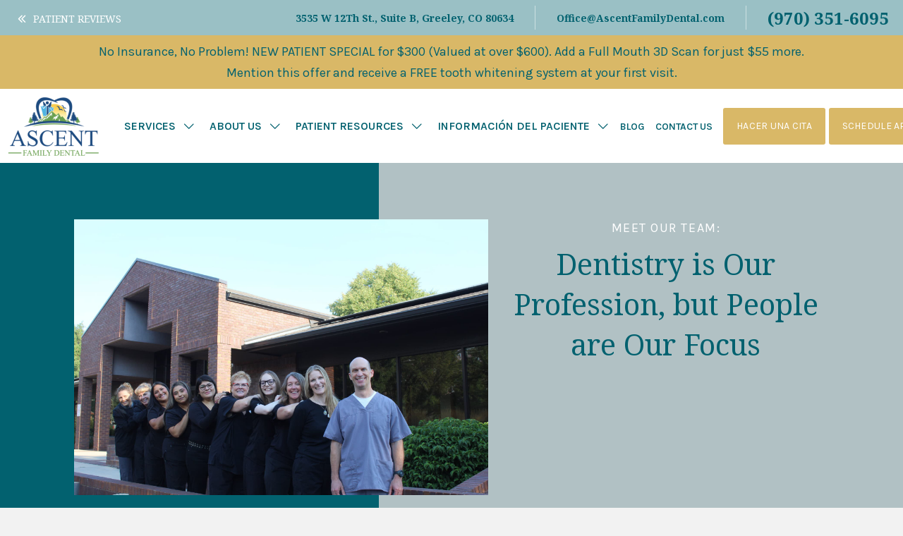

--- FILE ---
content_type: text/html; charset=UTF-8
request_url: https://greeleydental.com/meet-the-team/
body_size: 29526
content:
<!DOCTYPE html>
<html class="no-js" dir="ltr" lang="en-US" prefix="og: https://ogp.me/ns#">
<head>
<meta charset="UTF-8">
<meta name="viewport" content="width=device-width, initial-scale=1.0">
<link rel="pingback" href="https://greeleydental.com/xmlrpc.php">

		<!-- All in One SEO 4.8.6.1 - aioseo.com -->
	<meta name="robots" content="max-image-preview:large" />
	<link rel="canonical" href="https://greeleydental.com/meet-the-team/" />
	<meta name="generator" content="All in One SEO (AIOSEO) 4.8.6.1" />
		<meta property="og:locale" content="en_US" />
		<meta property="og:site_name" content="Ascent Family Dental -" />
		<meta property="og:type" content="article" />
		<meta property="og:title" content="Our Team - Ascent Family Dental" />
		<meta property="og:url" content="https://greeleydental.com/meet-the-team/" />
		<meta property="article:published_time" content="2022-03-25T15:26:06+00:00" />
		<meta property="article:modified_time" content="2025-09-18T11:09:07+00:00" />
		<meta name="twitter:card" content="summary_large_image" />
		<meta name="twitter:title" content="Our Team - Ascent Family Dental" />
		<script type="application/ld+json" class="aioseo-schema">
			{"@context":"https:\/\/schema.org","@graph":[{"@type":"BreadcrumbList","@id":"https:\/\/greeleydental.com\/meet-the-team\/#breadcrumblist","itemListElement":[{"@type":"ListItem","@id":"https:\/\/greeleydental.com#listItem","position":1,"name":"Home","item":"https:\/\/greeleydental.com","nextItem":{"@type":"ListItem","@id":"https:\/\/greeleydental.com\/meet-the-team\/#listItem","name":"Our Team"}},{"@type":"ListItem","@id":"https:\/\/greeleydental.com\/meet-the-team\/#listItem","position":2,"name":"Our Team","previousItem":{"@type":"ListItem","@id":"https:\/\/greeleydental.com#listItem","name":"Home"}}]},{"@type":"Organization","@id":"https:\/\/greeleydental.com\/#organization","name":"Ascent Family Dental","url":"https:\/\/greeleydental.com\/"},{"@type":"WebPage","@id":"https:\/\/greeleydental.com\/meet-the-team\/#webpage","url":"https:\/\/greeleydental.com\/meet-the-team\/","name":"Our Team - Ascent Family Dental","inLanguage":"en-US","isPartOf":{"@id":"https:\/\/greeleydental.com\/#website"},"breadcrumb":{"@id":"https:\/\/greeleydental.com\/meet-the-team\/#breadcrumblist"},"datePublished":"2022-03-25T15:26:06+00:00","dateModified":"2025-09-18T11:09:07+00:00"},{"@type":"WebSite","@id":"https:\/\/greeleydental.com\/#website","url":"https:\/\/greeleydental.com\/","name":"Ascent Family Dental","inLanguage":"en-US","publisher":{"@id":"https:\/\/greeleydental.com\/#organization"}}]}
		</script>
		<!-- All in One SEO -->


	<!-- This site is optimized with the Yoast SEO plugin v25.8 - https://yoast.com/wordpress/plugins/seo/ -->
	<title>Our Team - Ascent Family Dental</title>
	<link rel="canonical" href="https://greeleydental.com/meet-the-team/" />
	<meta property="og:locale" content="en_US" />
	<meta property="og:type" content="article" />
	<meta property="og:title" content="Our Team - Ascent Family Dental" />
	<meta property="og:description" content="Meet Our Team: Dentistry is Our Profession, but People are Our Focus Dr. Scott R. Williams, DMDDr. Williams received an undergraduate degree in chemistry from Weber State University, Ogden, Utah and his Doctor of Dental Medicine from Case Western Reserve University School of Dental Medicine in Cleveland, Ohio. He is a member of the American Dental Association, the Academy of ... Read More" />
	<meta property="og:url" content="https://greeleydental.com/meet-the-team/" />
	<meta property="og:site_name" content="Ascent Family Dental" />
	<meta property="article:modified_time" content="2025-09-18T11:09:07+00:00" />
	<meta name="twitter:card" content="summary_large_image" />
	<meta name="twitter:label1" content="Est. reading time" />
	<meta name="twitter:data1" content="4 minutes" />
	<script type="application/ld+json" class="yoast-schema-graph">{"@context":"https://schema.org","@graph":[{"@type":"WebPage","@id":"https://greeleydental.com/meet-the-team/","url":"https://greeleydental.com/meet-the-team/","name":"Our Team - Ascent Family Dental","isPartOf":{"@id":"https://greeleydental.com/#website"},"datePublished":"2022-03-25T15:26:06+00:00","dateModified":"2025-09-18T11:09:07+00:00","breadcrumb":{"@id":"https://greeleydental.com/meet-the-team/#breadcrumb"},"inLanguage":"en-US","potentialAction":[{"@type":"ReadAction","target":["https://greeleydental.com/meet-the-team/"]}]},{"@type":"BreadcrumbList","@id":"https://greeleydental.com/meet-the-team/#breadcrumb","itemListElement":[{"@type":"ListItem","position":1,"name":"Blog","item":"https://greeleydental.com/"},{"@type":"ListItem","position":2,"name":"Our Team"}]},{"@type":"WebSite","@id":"https://greeleydental.com/#website","url":"https://greeleydental.com/","name":"Ascent Family Dental","description":"","potentialAction":[{"@type":"SearchAction","target":{"@type":"EntryPoint","urlTemplate":"https://greeleydental.com/?s={search_term_string}"},"query-input":{"@type":"PropertyValueSpecification","valueRequired":true,"valueName":"search_term_string"}}],"inLanguage":"en-US"}]}</script>
	<!-- / Yoast SEO plugin. -->


<link rel="alternate" type="application/rss+xml" title="Ascent Family Dental &raquo; Feed" href="https://greeleydental.com/feed/" />
<link rel="alternate" type="application/rss+xml" title="Ascent Family Dental &raquo; Comments Feed" href="https://greeleydental.com/comments/feed/" />
<link rel="alternate" title="oEmbed (JSON)" type="application/json+oembed" href="https://greeleydental.com/wp-json/oembed/1.0/embed?url=https%3A%2F%2Fgreeleydental.com%2Fmeet-the-team%2F" />
<link rel="alternate" title="oEmbed (XML)" type="text/xml+oembed" href="https://greeleydental.com/wp-json/oembed/1.0/embed?url=https%3A%2F%2Fgreeleydental.com%2Fmeet-the-team%2F&#038;format=xml" />
		<!-- This site uses the Google Analytics by MonsterInsights plugin v9.11.1 - Using Analytics tracking - https://www.monsterinsights.com/ -->
							<script src="//www.googletagmanager.com/gtag/js?id=G-REC3LWBF34"  data-cfasync="false" data-wpfc-render="false" type="text/javascript" async></script>
			<script data-cfasync="false" data-wpfc-render="false" type="text/javascript">
				var mi_version = '9.11.1';
				var mi_track_user = true;
				var mi_no_track_reason = '';
								var MonsterInsightsDefaultLocations = {"page_location":"https:\/\/greeleydental.com\/meet-the-team\/"};
								if ( typeof MonsterInsightsPrivacyGuardFilter === 'function' ) {
					var MonsterInsightsLocations = (typeof MonsterInsightsExcludeQuery === 'object') ? MonsterInsightsPrivacyGuardFilter( MonsterInsightsExcludeQuery ) : MonsterInsightsPrivacyGuardFilter( MonsterInsightsDefaultLocations );
				} else {
					var MonsterInsightsLocations = (typeof MonsterInsightsExcludeQuery === 'object') ? MonsterInsightsExcludeQuery : MonsterInsightsDefaultLocations;
				}

								var disableStrs = [
										'ga-disable-G-REC3LWBF34',
									];

				/* Function to detect opted out users */
				function __gtagTrackerIsOptedOut() {
					for (var index = 0; index < disableStrs.length; index++) {
						if (document.cookie.indexOf(disableStrs[index] + '=true') > -1) {
							return true;
						}
					}

					return false;
				}

				/* Disable tracking if the opt-out cookie exists. */
				if (__gtagTrackerIsOptedOut()) {
					for (var index = 0; index < disableStrs.length; index++) {
						window[disableStrs[index]] = true;
					}
				}

				/* Opt-out function */
				function __gtagTrackerOptout() {
					for (var index = 0; index < disableStrs.length; index++) {
						document.cookie = disableStrs[index] + '=true; expires=Thu, 31 Dec 2099 23:59:59 UTC; path=/';
						window[disableStrs[index]] = true;
					}
				}

				if ('undefined' === typeof gaOptout) {
					function gaOptout() {
						__gtagTrackerOptout();
					}
				}
								window.dataLayer = window.dataLayer || [];

				window.MonsterInsightsDualTracker = {
					helpers: {},
					trackers: {},
				};
				if (mi_track_user) {
					function __gtagDataLayer() {
						dataLayer.push(arguments);
					}

					function __gtagTracker(type, name, parameters) {
						if (!parameters) {
							parameters = {};
						}

						if (parameters.send_to) {
							__gtagDataLayer.apply(null, arguments);
							return;
						}

						if (type === 'event') {
														parameters.send_to = monsterinsights_frontend.v4_id;
							var hookName = name;
							if (typeof parameters['event_category'] !== 'undefined') {
								hookName = parameters['event_category'] + ':' + name;
							}

							if (typeof MonsterInsightsDualTracker.trackers[hookName] !== 'undefined') {
								MonsterInsightsDualTracker.trackers[hookName](parameters);
							} else {
								__gtagDataLayer('event', name, parameters);
							}
							
						} else {
							__gtagDataLayer.apply(null, arguments);
						}
					}

					__gtagTracker('js', new Date());
					__gtagTracker('set', {
						'developer_id.dZGIzZG': true,
											});
					if ( MonsterInsightsLocations.page_location ) {
						__gtagTracker('set', MonsterInsightsLocations);
					}
										__gtagTracker('config', 'G-REC3LWBF34', {"forceSSL":"true","link_attribution":"true"} );
										window.gtag = __gtagTracker;										(function () {
						/* https://developers.google.com/analytics/devguides/collection/analyticsjs/ */
						/* ga and __gaTracker compatibility shim. */
						var noopfn = function () {
							return null;
						};
						var newtracker = function () {
							return new Tracker();
						};
						var Tracker = function () {
							return null;
						};
						var p = Tracker.prototype;
						p.get = noopfn;
						p.set = noopfn;
						p.send = function () {
							var args = Array.prototype.slice.call(arguments);
							args.unshift('send');
							__gaTracker.apply(null, args);
						};
						var __gaTracker = function () {
							var len = arguments.length;
							if (len === 0) {
								return;
							}
							var f = arguments[len - 1];
							if (typeof f !== 'object' || f === null || typeof f.hitCallback !== 'function') {
								if ('send' === arguments[0]) {
									var hitConverted, hitObject = false, action;
									if ('event' === arguments[1]) {
										if ('undefined' !== typeof arguments[3]) {
											hitObject = {
												'eventAction': arguments[3],
												'eventCategory': arguments[2],
												'eventLabel': arguments[4],
												'value': arguments[5] ? arguments[5] : 1,
											}
										}
									}
									if ('pageview' === arguments[1]) {
										if ('undefined' !== typeof arguments[2]) {
											hitObject = {
												'eventAction': 'page_view',
												'page_path': arguments[2],
											}
										}
									}
									if (typeof arguments[2] === 'object') {
										hitObject = arguments[2];
									}
									if (typeof arguments[5] === 'object') {
										Object.assign(hitObject, arguments[5]);
									}
									if ('undefined' !== typeof arguments[1].hitType) {
										hitObject = arguments[1];
										if ('pageview' === hitObject.hitType) {
											hitObject.eventAction = 'page_view';
										}
									}
									if (hitObject) {
										action = 'timing' === arguments[1].hitType ? 'timing_complete' : hitObject.eventAction;
										hitConverted = mapArgs(hitObject);
										__gtagTracker('event', action, hitConverted);
									}
								}
								return;
							}

							function mapArgs(args) {
								var arg, hit = {};
								var gaMap = {
									'eventCategory': 'event_category',
									'eventAction': 'event_action',
									'eventLabel': 'event_label',
									'eventValue': 'event_value',
									'nonInteraction': 'non_interaction',
									'timingCategory': 'event_category',
									'timingVar': 'name',
									'timingValue': 'value',
									'timingLabel': 'event_label',
									'page': 'page_path',
									'location': 'page_location',
									'title': 'page_title',
									'referrer' : 'page_referrer',
								};
								for (arg in args) {
																		if (!(!args.hasOwnProperty(arg) || !gaMap.hasOwnProperty(arg))) {
										hit[gaMap[arg]] = args[arg];
									} else {
										hit[arg] = args[arg];
									}
								}
								return hit;
							}

							try {
								f.hitCallback();
							} catch (ex) {
							}
						};
						__gaTracker.create = newtracker;
						__gaTracker.getByName = newtracker;
						__gaTracker.getAll = function () {
							return [];
						};
						__gaTracker.remove = noopfn;
						__gaTracker.loaded = true;
						window['__gaTracker'] = __gaTracker;
					})();
									} else {
										console.log("");
					(function () {
						function __gtagTracker() {
							return null;
						}

						window['__gtagTracker'] = __gtagTracker;
						window['gtag'] = __gtagTracker;
					})();
									}
			</script>
							<!-- / Google Analytics by MonsterInsights -->
		<style id='wp-img-auto-sizes-contain-inline-css' type='text/css'>
img:is([sizes=auto i],[sizes^="auto," i]){contain-intrinsic-size:3000px 1500px}
/*# sourceURL=wp-img-auto-sizes-contain-inline-css */
</style>
<style id='wp-emoji-styles-inline-css' type='text/css'>

	img.wp-smiley, img.emoji {
		display: inline !important;
		border: none !important;
		box-shadow: none !important;
		height: 1em !important;
		width: 1em !important;
		margin: 0 0.07em !important;
		vertical-align: -0.1em !important;
		background: none !important;
		padding: 0 !important;
	}
/*# sourceURL=wp-emoji-styles-inline-css */
</style>
<style id='wp-block-library-inline-css' type='text/css'>
:root{--wp-block-synced-color:#7a00df;--wp-block-synced-color--rgb:122,0,223;--wp-bound-block-color:var(--wp-block-synced-color);--wp-editor-canvas-background:#ddd;--wp-admin-theme-color:#007cba;--wp-admin-theme-color--rgb:0,124,186;--wp-admin-theme-color-darker-10:#006ba1;--wp-admin-theme-color-darker-10--rgb:0,107,160.5;--wp-admin-theme-color-darker-20:#005a87;--wp-admin-theme-color-darker-20--rgb:0,90,135;--wp-admin-border-width-focus:2px}@media (min-resolution:192dpi){:root{--wp-admin-border-width-focus:1.5px}}.wp-element-button{cursor:pointer}:root .has-very-light-gray-background-color{background-color:#eee}:root .has-very-dark-gray-background-color{background-color:#313131}:root .has-very-light-gray-color{color:#eee}:root .has-very-dark-gray-color{color:#313131}:root .has-vivid-green-cyan-to-vivid-cyan-blue-gradient-background{background:linear-gradient(135deg,#00d084,#0693e3)}:root .has-purple-crush-gradient-background{background:linear-gradient(135deg,#34e2e4,#4721fb 50%,#ab1dfe)}:root .has-hazy-dawn-gradient-background{background:linear-gradient(135deg,#faaca8,#dad0ec)}:root .has-subdued-olive-gradient-background{background:linear-gradient(135deg,#fafae1,#67a671)}:root .has-atomic-cream-gradient-background{background:linear-gradient(135deg,#fdd79a,#004a59)}:root .has-nightshade-gradient-background{background:linear-gradient(135deg,#330968,#31cdcf)}:root .has-midnight-gradient-background{background:linear-gradient(135deg,#020381,#2874fc)}:root{--wp--preset--font-size--normal:16px;--wp--preset--font-size--huge:42px}.has-regular-font-size{font-size:1em}.has-larger-font-size{font-size:2.625em}.has-normal-font-size{font-size:var(--wp--preset--font-size--normal)}.has-huge-font-size{font-size:var(--wp--preset--font-size--huge)}.has-text-align-center{text-align:center}.has-text-align-left{text-align:left}.has-text-align-right{text-align:right}.has-fit-text{white-space:nowrap!important}#end-resizable-editor-section{display:none}.aligncenter{clear:both}.items-justified-left{justify-content:flex-start}.items-justified-center{justify-content:center}.items-justified-right{justify-content:flex-end}.items-justified-space-between{justify-content:space-between}.screen-reader-text{border:0;clip-path:inset(50%);height:1px;margin:-1px;overflow:hidden;padding:0;position:absolute;width:1px;word-wrap:normal!important}.screen-reader-text:focus{background-color:#ddd;clip-path:none;color:#444;display:block;font-size:1em;height:auto;left:5px;line-height:normal;padding:15px 23px 14px;text-decoration:none;top:5px;width:auto;z-index:100000}html :where(.has-border-color){border-style:solid}html :where([style*=border-top-color]){border-top-style:solid}html :where([style*=border-right-color]){border-right-style:solid}html :where([style*=border-bottom-color]){border-bottom-style:solid}html :where([style*=border-left-color]){border-left-style:solid}html :where([style*=border-width]){border-style:solid}html :where([style*=border-top-width]){border-top-style:solid}html :where([style*=border-right-width]){border-right-style:solid}html :where([style*=border-bottom-width]){border-bottom-style:solid}html :where([style*=border-left-width]){border-left-style:solid}html :where(img[class*=wp-image-]){height:auto;max-width:100%}:where(figure){margin:0 0 1em}html :where(.is-position-sticky){--wp-admin--admin-bar--position-offset:var(--wp-admin--admin-bar--height,0px)}@media screen and (max-width:600px){html :where(.is-position-sticky){--wp-admin--admin-bar--position-offset:0px}}

/*# sourceURL=wp-block-library-inline-css */
</style><style id='global-styles-inline-css' type='text/css'>
:root{--wp--preset--aspect-ratio--square: 1;--wp--preset--aspect-ratio--4-3: 4/3;--wp--preset--aspect-ratio--3-4: 3/4;--wp--preset--aspect-ratio--3-2: 3/2;--wp--preset--aspect-ratio--2-3: 2/3;--wp--preset--aspect-ratio--16-9: 16/9;--wp--preset--aspect-ratio--9-16: 9/16;--wp--preset--color--black: #000000;--wp--preset--color--cyan-bluish-gray: #abb8c3;--wp--preset--color--white: #ffffff;--wp--preset--color--pale-pink: #f78da7;--wp--preset--color--vivid-red: #cf2e2e;--wp--preset--color--luminous-vivid-orange: #ff6900;--wp--preset--color--luminous-vivid-amber: #fcb900;--wp--preset--color--light-green-cyan: #7bdcb5;--wp--preset--color--vivid-green-cyan: #00d084;--wp--preset--color--pale-cyan-blue: #8ed1fc;--wp--preset--color--vivid-cyan-blue: #0693e3;--wp--preset--color--vivid-purple: #9b51e0;--wp--preset--gradient--vivid-cyan-blue-to-vivid-purple: linear-gradient(135deg,rgb(6,147,227) 0%,rgb(155,81,224) 100%);--wp--preset--gradient--light-green-cyan-to-vivid-green-cyan: linear-gradient(135deg,rgb(122,220,180) 0%,rgb(0,208,130) 100%);--wp--preset--gradient--luminous-vivid-amber-to-luminous-vivid-orange: linear-gradient(135deg,rgb(252,185,0) 0%,rgb(255,105,0) 100%);--wp--preset--gradient--luminous-vivid-orange-to-vivid-red: linear-gradient(135deg,rgb(255,105,0) 0%,rgb(207,46,46) 100%);--wp--preset--gradient--very-light-gray-to-cyan-bluish-gray: linear-gradient(135deg,rgb(238,238,238) 0%,rgb(169,184,195) 100%);--wp--preset--gradient--cool-to-warm-spectrum: linear-gradient(135deg,rgb(74,234,220) 0%,rgb(151,120,209) 20%,rgb(207,42,186) 40%,rgb(238,44,130) 60%,rgb(251,105,98) 80%,rgb(254,248,76) 100%);--wp--preset--gradient--blush-light-purple: linear-gradient(135deg,rgb(255,206,236) 0%,rgb(152,150,240) 100%);--wp--preset--gradient--blush-bordeaux: linear-gradient(135deg,rgb(254,205,165) 0%,rgb(254,45,45) 50%,rgb(107,0,62) 100%);--wp--preset--gradient--luminous-dusk: linear-gradient(135deg,rgb(255,203,112) 0%,rgb(199,81,192) 50%,rgb(65,88,208) 100%);--wp--preset--gradient--pale-ocean: linear-gradient(135deg,rgb(255,245,203) 0%,rgb(182,227,212) 50%,rgb(51,167,181) 100%);--wp--preset--gradient--electric-grass: linear-gradient(135deg,rgb(202,248,128) 0%,rgb(113,206,126) 100%);--wp--preset--gradient--midnight: linear-gradient(135deg,rgb(2,3,129) 0%,rgb(40,116,252) 100%);--wp--preset--font-size--small: 13px;--wp--preset--font-size--medium: 20px;--wp--preset--font-size--large: 36px;--wp--preset--font-size--x-large: 42px;--wp--preset--spacing--20: 0.44rem;--wp--preset--spacing--30: 0.67rem;--wp--preset--spacing--40: 1rem;--wp--preset--spacing--50: 1.5rem;--wp--preset--spacing--60: 2.25rem;--wp--preset--spacing--70: 3.38rem;--wp--preset--spacing--80: 5.06rem;--wp--preset--shadow--natural: 6px 6px 9px rgba(0, 0, 0, 0.2);--wp--preset--shadow--deep: 12px 12px 50px rgba(0, 0, 0, 0.4);--wp--preset--shadow--sharp: 6px 6px 0px rgba(0, 0, 0, 0.2);--wp--preset--shadow--outlined: 6px 6px 0px -3px rgb(255, 255, 255), 6px 6px rgb(0, 0, 0);--wp--preset--shadow--crisp: 6px 6px 0px rgb(0, 0, 0);}:where(.is-layout-flex){gap: 0.5em;}:where(.is-layout-grid){gap: 0.5em;}body .is-layout-flex{display: flex;}.is-layout-flex{flex-wrap: wrap;align-items: center;}.is-layout-flex > :is(*, div){margin: 0;}body .is-layout-grid{display: grid;}.is-layout-grid > :is(*, div){margin: 0;}:where(.wp-block-columns.is-layout-flex){gap: 2em;}:where(.wp-block-columns.is-layout-grid){gap: 2em;}:where(.wp-block-post-template.is-layout-flex){gap: 1.25em;}:where(.wp-block-post-template.is-layout-grid){gap: 1.25em;}.has-black-color{color: var(--wp--preset--color--black) !important;}.has-cyan-bluish-gray-color{color: var(--wp--preset--color--cyan-bluish-gray) !important;}.has-white-color{color: var(--wp--preset--color--white) !important;}.has-pale-pink-color{color: var(--wp--preset--color--pale-pink) !important;}.has-vivid-red-color{color: var(--wp--preset--color--vivid-red) !important;}.has-luminous-vivid-orange-color{color: var(--wp--preset--color--luminous-vivid-orange) !important;}.has-luminous-vivid-amber-color{color: var(--wp--preset--color--luminous-vivid-amber) !important;}.has-light-green-cyan-color{color: var(--wp--preset--color--light-green-cyan) !important;}.has-vivid-green-cyan-color{color: var(--wp--preset--color--vivid-green-cyan) !important;}.has-pale-cyan-blue-color{color: var(--wp--preset--color--pale-cyan-blue) !important;}.has-vivid-cyan-blue-color{color: var(--wp--preset--color--vivid-cyan-blue) !important;}.has-vivid-purple-color{color: var(--wp--preset--color--vivid-purple) !important;}.has-black-background-color{background-color: var(--wp--preset--color--black) !important;}.has-cyan-bluish-gray-background-color{background-color: var(--wp--preset--color--cyan-bluish-gray) !important;}.has-white-background-color{background-color: var(--wp--preset--color--white) !important;}.has-pale-pink-background-color{background-color: var(--wp--preset--color--pale-pink) !important;}.has-vivid-red-background-color{background-color: var(--wp--preset--color--vivid-red) !important;}.has-luminous-vivid-orange-background-color{background-color: var(--wp--preset--color--luminous-vivid-orange) !important;}.has-luminous-vivid-amber-background-color{background-color: var(--wp--preset--color--luminous-vivid-amber) !important;}.has-light-green-cyan-background-color{background-color: var(--wp--preset--color--light-green-cyan) !important;}.has-vivid-green-cyan-background-color{background-color: var(--wp--preset--color--vivid-green-cyan) !important;}.has-pale-cyan-blue-background-color{background-color: var(--wp--preset--color--pale-cyan-blue) !important;}.has-vivid-cyan-blue-background-color{background-color: var(--wp--preset--color--vivid-cyan-blue) !important;}.has-vivid-purple-background-color{background-color: var(--wp--preset--color--vivid-purple) !important;}.has-black-border-color{border-color: var(--wp--preset--color--black) !important;}.has-cyan-bluish-gray-border-color{border-color: var(--wp--preset--color--cyan-bluish-gray) !important;}.has-white-border-color{border-color: var(--wp--preset--color--white) !important;}.has-pale-pink-border-color{border-color: var(--wp--preset--color--pale-pink) !important;}.has-vivid-red-border-color{border-color: var(--wp--preset--color--vivid-red) !important;}.has-luminous-vivid-orange-border-color{border-color: var(--wp--preset--color--luminous-vivid-orange) !important;}.has-luminous-vivid-amber-border-color{border-color: var(--wp--preset--color--luminous-vivid-amber) !important;}.has-light-green-cyan-border-color{border-color: var(--wp--preset--color--light-green-cyan) !important;}.has-vivid-green-cyan-border-color{border-color: var(--wp--preset--color--vivid-green-cyan) !important;}.has-pale-cyan-blue-border-color{border-color: var(--wp--preset--color--pale-cyan-blue) !important;}.has-vivid-cyan-blue-border-color{border-color: var(--wp--preset--color--vivid-cyan-blue) !important;}.has-vivid-purple-border-color{border-color: var(--wp--preset--color--vivid-purple) !important;}.has-vivid-cyan-blue-to-vivid-purple-gradient-background{background: var(--wp--preset--gradient--vivid-cyan-blue-to-vivid-purple) !important;}.has-light-green-cyan-to-vivid-green-cyan-gradient-background{background: var(--wp--preset--gradient--light-green-cyan-to-vivid-green-cyan) !important;}.has-luminous-vivid-amber-to-luminous-vivid-orange-gradient-background{background: var(--wp--preset--gradient--luminous-vivid-amber-to-luminous-vivid-orange) !important;}.has-luminous-vivid-orange-to-vivid-red-gradient-background{background: var(--wp--preset--gradient--luminous-vivid-orange-to-vivid-red) !important;}.has-very-light-gray-to-cyan-bluish-gray-gradient-background{background: var(--wp--preset--gradient--very-light-gray-to-cyan-bluish-gray) !important;}.has-cool-to-warm-spectrum-gradient-background{background: var(--wp--preset--gradient--cool-to-warm-spectrum) !important;}.has-blush-light-purple-gradient-background{background: var(--wp--preset--gradient--blush-light-purple) !important;}.has-blush-bordeaux-gradient-background{background: var(--wp--preset--gradient--blush-bordeaux) !important;}.has-luminous-dusk-gradient-background{background: var(--wp--preset--gradient--luminous-dusk) !important;}.has-pale-ocean-gradient-background{background: var(--wp--preset--gradient--pale-ocean) !important;}.has-electric-grass-gradient-background{background: var(--wp--preset--gradient--electric-grass) !important;}.has-midnight-gradient-background{background: var(--wp--preset--gradient--midnight) !important;}.has-small-font-size{font-size: var(--wp--preset--font-size--small) !important;}.has-medium-font-size{font-size: var(--wp--preset--font-size--medium) !important;}.has-large-font-size{font-size: var(--wp--preset--font-size--large) !important;}.has-x-large-font-size{font-size: var(--wp--preset--font-size--x-large) !important;}
/*# sourceURL=global-styles-inline-css */
</style>

<style id='classic-theme-styles-inline-css' type='text/css'>
/*! This file is auto-generated */
.wp-block-button__link{color:#fff;background-color:#32373c;border-radius:9999px;box-shadow:none;text-decoration:none;padding:calc(.667em + 2px) calc(1.333em + 2px);font-size:1.125em}.wp-block-file__button{background:#32373c;color:#fff;text-decoration:none}
/*# sourceURL=/wp-includes/css/classic-themes.min.css */
</style>
<link rel='stylesheet' id='walcf7-datepicker-css-css' href='https://greeleydental.com/wp-content/plugins/date-time-picker-for-contact-form-7/assets/css/jquery.datetimepicker.min.css?ver=1.0.0' type='text/css' media='all' />
<link rel='stylesheet' id='twenty20-css' href='https://greeleydental.com/wp-content/plugins/twenty20/assets/css/twenty20.css?ver=2.0.4' type='text/css' media='all' />
<link rel='stylesheet' id='x-stack-css' href='https://greeleydental.com/wp-content/themes/pro/framework/dist/css/site/stacks/integrity-light.css?ver=6.6.10' type='text/css' media='all' />
<link rel='stylesheet' id='x-child-css' href='https://greeleydental.com/wp-content/themes/pro-child/style.css?ver=6.6.10' type='text/css' media='all' />
<style id='cs-inline-css' type='text/css'>
@media (min-width:1200px){.x-hide-xl{display:none !important;}}@media (min-width:979px) and (max-width:1199px){.x-hide-lg{display:none !important;}}@media (min-width:767px) and (max-width:978px){.x-hide-md{display:none !important;}}@media (min-width:480px) and (max-width:766px){.x-hide-sm{display:none !important;}}@media (max-width:479px){.x-hide-xs{display:none !important;}} a,h1 a:hover,h2 a:hover,h3 a:hover,h4 a:hover,h5 a:hover,h6 a:hover,.x-breadcrumb-wrap a:hover,.widget ul li a:hover,.widget ol li a:hover,.widget.widget_text ul li a,.widget.widget_text ol li a,.widget_nav_menu .current-menu-item > a,.x-accordion-heading .x-accordion-toggle:hover,.x-comment-author a:hover,.x-comment-time:hover,.x-recent-posts a:hover .h-recent-posts{color:#02616F;}a:hover,.widget.widget_text ul li a:hover,.widget.widget_text ol li a:hover,.x-twitter-widget ul li a:hover{color:#02616F;}.rev_slider_wrapper,a.x-img-thumbnail:hover,.x-slider-container.below,.page-template-template-blank-3-php .x-slider-container.above,.page-template-template-blank-6-php .x-slider-container.above{border-color:#02616F;}.entry-thumb:before,.x-pagination span.current,.woocommerce-pagination span[aria-current],.flex-direction-nav a,.flex-control-nav a:hover,.flex-control-nav a.flex-active,.mejs-time-current,.x-dropcap,.x-skill-bar .bar,.x-pricing-column.featured h2,.h-comments-title small,.x-entry-share .x-share:hover,.x-highlight,.x-recent-posts .x-recent-posts-img:after{background-color:#02616F;}.x-nav-tabs > .active > a,.x-nav-tabs > .active > a:hover{box-shadow:inset 0 3px 0 0 #02616F;}.x-main{width:calc(72% - 2.463055%);}.x-sidebar{width:calc(100% - 2.463055% - 72%);}.x-comment-author,.x-comment-time,.comment-form-author label,.comment-form-email label,.comment-form-url label,.comment-form-rating label,.comment-form-comment label,.widget_calendar #wp-calendar caption,.widget.widget_rss li .rsswidget{font-family:"Noto Serif",serif;font-weight:400;}.p-landmark-sub,.p-meta,input,button,select,textarea{font-family:"Karla",sans-serif;}.widget ul li a,.widget ol li a,.x-comment-time{color:#02616F;}.widget_text ol li a,.widget_text ul li a{color:#02616F;}.widget_text ol li a:hover,.widget_text ul li a:hover{color:#02616F;}.comment-form-author label,.comment-form-email label,.comment-form-url label,.comment-form-rating label,.comment-form-comment label,.widget_calendar #wp-calendar th,.p-landmark-sub strong,.widget_tag_cloud .tagcloud a:hover,.widget_tag_cloud .tagcloud a:active,.entry-footer a:hover,.entry-footer a:active,.x-breadcrumbs .current,.x-comment-author,.x-comment-author a{color:#02616F;}.widget_calendar #wp-calendar th{border-color:#02616F;}.h-feature-headline span i{background-color:#02616F;}@media (max-width:978.98px){}html{font-size:16px;}@media (min-width:479px){html{font-size:16px;}}@media (min-width:766px){html{font-size:16px;}}@media (min-width:978px){html{font-size:16px;}}@media (min-width:1199px){html{font-size:16px;}}body{font-style:normal;font-weight:400;color:#02616F;background-color:#f2f2f2;}.w-b{font-weight:400 !important;}h1,h2,h3,h4,h5,h6,.h1,.h2,.h3,.h4,.h5,.h6,.x-text-headline{font-family:"Noto Serif",serif;font-style:normal;font-weight:400;}h1,.h1{letter-spacing:-0.035em;}h2,.h2{letter-spacing:-0.035em;}h3,.h3{letter-spacing:-0.035em;}h4,.h4{letter-spacing:-0.035em;}h5,.h5{letter-spacing:-0.035em;}h6,.h6{letter-spacing:-0.035em;}.w-h{font-weight:400 !important;}.x-container.width{width:88%;}.x-container.max{max-width:1110px;}.x-bar-content.x-container.width{flex-basis:88%;}.x-main.full{float:none;clear:both;display:block;width:auto;}@media (max-width:978.98px){.x-main.full,.x-main.left,.x-main.right,.x-sidebar.left,.x-sidebar.right{float:none;display:block;width:auto !important;}}.entry-header,.entry-content{font-size:1.2rem;}body,input,button,select,textarea{font-family:"Karla",sans-serif;}h1,h2,h3,h4,h5,h6,.h1,.h2,.h3,.h4,.h5,.h6,h1 a,h2 a,h3 a,h4 a,h5 a,h6 a,.h1 a,.h2 a,.h3 a,.h4 a,.h5 a,.h6 a,blockquote{color:#02616F;}.cfc-h-tx{color:#02616F !important;}.cfc-h-bd{border-color:#02616F !important;}.cfc-h-bg{background-color:#02616F !important;}.cfc-b-tx{color:#02616F !important;}.cfc-b-bd{border-color:#02616F !important;}.cfc-b-bg{background-color:#02616F !important;}.x-btn,.button,[type="submit"]{color:#ffffff;border-color:#02616F;background-color:#02616F;text-shadow:0 0.075em 0.075em rgba(0,0,0,0.5);border-radius:0.25em;}.x-btn:hover,.button:hover,[type="submit"]:hover{color:#ffffff;border-color:#02616F;background-color:rgba(2,97,111,0.93);text-shadow:0 0.075em 0.075em rgba(0,0,0,0.5);}.x-btn.x-btn-real,.x-btn.x-btn-real:hover{margin-bottom:0.25em;text-shadow:0 0.075em 0.075em rgba(0,0,0,0.65);}.x-btn.x-btn-real{box-shadow:0 0.25em 0 0 #a71000,0 4px 9px rgba(0,0,0,0.75);}.x-btn.x-btn-real:hover{box-shadow:0 0.25em 0 0 #a71000,0 4px 9px rgba(0,0,0,0.75);}.x-btn.x-btn-flat,.x-btn.x-btn-flat:hover{margin-bottom:0;text-shadow:0 0.075em 0.075em rgba(0,0,0,0.65);box-shadow:none;}.x-btn.x-btn-transparent,.x-btn.x-btn-transparent:hover{margin-bottom:0;border-width:3px;text-shadow:none;text-transform:uppercase;background-color:transparent;box-shadow:none;}.bg .mejs-container,.x-video .mejs-container{position:unset !important;} @font-face{font-family:'FontAwesomePro';font-style:normal;font-weight:900;font-display:block;src:url('https://greeleydental.com/wp-content/themes/pro/cornerstone/assets/fonts/fa-solid-900.woff2?ver=6.7.2') format('woff2'),url('https://greeleydental.com/wp-content/themes/pro/cornerstone/assets/fonts/fa-solid-900.ttf?ver=6.7.2') format('truetype');}[data-x-fa-pro-icon]{font-family:"FontAwesomePro" !important;}[data-x-fa-pro-icon]:before{content:attr(data-x-fa-pro-icon);}[data-x-icon],[data-x-icon-o],[data-x-icon-l],[data-x-icon-s],[data-x-icon-b],[data-x-icon-sr],[data-x-icon-ss],[data-x-icon-sl],[data-x-fa-pro-icon],[class*="cs-fa-"]{display:inline-flex;font-style:normal;font-weight:400;text-decoration:inherit;text-rendering:auto;-webkit-font-smoothing:antialiased;-moz-osx-font-smoothing:grayscale;}[data-x-icon].left,[data-x-icon-o].left,[data-x-icon-l].left,[data-x-icon-s].left,[data-x-icon-b].left,[data-x-icon-sr].left,[data-x-icon-ss].left,[data-x-icon-sl].left,[data-x-fa-pro-icon].left,[class*="cs-fa-"].left{margin-right:0.5em;}[data-x-icon].right,[data-x-icon-o].right,[data-x-icon-l].right,[data-x-icon-s].right,[data-x-icon-b].right,[data-x-icon-sr].right,[data-x-icon-ss].right,[data-x-icon-sl].right,[data-x-fa-pro-icon].right,[class*="cs-fa-"].right{margin-left:0.5em;}[data-x-icon]:before,[data-x-icon-o]:before,[data-x-icon-l]:before,[data-x-icon-s]:before,[data-x-icon-b]:before,[data-x-icon-sr]:before,[data-x-icon-ss]:before,[data-x-icon-sl]:before,[data-x-fa-pro-icon]:before,[class*="cs-fa-"]:before{line-height:1;}@font-face{font-family:'FontAwesome';font-style:normal;font-weight:900;font-display:block;src:url('https://greeleydental.com/wp-content/themes/pro/cornerstone/assets/fonts/fa-solid-900.woff2?ver=6.7.2') format('woff2'),url('https://greeleydental.com/wp-content/themes/pro/cornerstone/assets/fonts/fa-solid-900.ttf?ver=6.7.2') format('truetype');}[data-x-icon],[data-x-icon-s],[data-x-icon][class*="cs-fa-"]{font-family:"FontAwesome" !important;font-weight:900;}[data-x-icon]:before,[data-x-icon][class*="cs-fa-"]:before{content:attr(data-x-icon);}[data-x-icon-s]:before{content:attr(data-x-icon-s);}@font-face{font-family:'FontAwesomeRegular';font-style:normal;font-weight:400;font-display:block;src:url('https://greeleydental.com/wp-content/themes/pro/cornerstone/assets/fonts/fa-regular-400.woff2?ver=6.7.2') format('woff2'),url('https://greeleydental.com/wp-content/themes/pro/cornerstone/assets/fonts/fa-regular-400.ttf?ver=6.7.2') format('truetype');}@font-face{font-family:'FontAwesomePro';font-style:normal;font-weight:400;font-display:block;src:url('https://greeleydental.com/wp-content/themes/pro/cornerstone/assets/fonts/fa-regular-400.woff2?ver=6.7.2') format('woff2'),url('https://greeleydental.com/wp-content/themes/pro/cornerstone/assets/fonts/fa-regular-400.ttf?ver=6.7.2') format('truetype');}[data-x-icon-o]{font-family:"FontAwesomeRegular" !important;}[data-x-icon-o]:before{content:attr(data-x-icon-o);}@font-face{font-family:'FontAwesomeLight';font-style:normal;font-weight:300;font-display:block;src:url('https://greeleydental.com/wp-content/themes/pro/cornerstone/assets/fonts/fa-light-300.woff2?ver=6.7.2') format('woff2'),url('https://greeleydental.com/wp-content/themes/pro/cornerstone/assets/fonts/fa-light-300.ttf?ver=6.7.2') format('truetype');}@font-face{font-family:'FontAwesomePro';font-style:normal;font-weight:300;font-display:block;src:url('https://greeleydental.com/wp-content/themes/pro/cornerstone/assets/fonts/fa-light-300.woff2?ver=6.7.2') format('woff2'),url('https://greeleydental.com/wp-content/themes/pro/cornerstone/assets/fonts/fa-light-300.ttf?ver=6.7.2') format('truetype');}[data-x-icon-l]{font-family:"FontAwesomeLight" !important;font-weight:300;}[data-x-icon-l]:before{content:attr(data-x-icon-l);}@font-face{font-family:'FontAwesomeBrands';font-style:normal;font-weight:normal;font-display:block;src:url('https://greeleydental.com/wp-content/themes/pro/cornerstone/assets/fonts/fa-brands-400.woff2?ver=6.7.2') format('woff2'),url('https://greeleydental.com/wp-content/themes/pro/cornerstone/assets/fonts/fa-brands-400.ttf?ver=6.7.2') format('truetype');}[data-x-icon-b]{font-family:"FontAwesomeBrands" !important;}[data-x-icon-b]:before{content:attr(data-x-icon-b);}.widget.widget_rss li .rsswidget:before{content:"\f35d";padding-right:0.4em;font-family:"FontAwesome";} .m7-0.x-bar{height:auto;padding-top:8px;padding-right:0px;padding-bottom:8px;padding-left:0px;}.m7-0 .x-bar-content{flex-grow:0;flex-shrink:1;flex-basis:100%;height:auto;max-width:1260px;}.m7-0.x-bar-space{height:auto;}.m7-1.x-bar{border-top-width:0;border-right-width:0;border-bottom-width:0;border-left-width:0;font-size:1em;z-index:9999;}.m7-1 .x-bar-content{display:flex;flex-direction:row;justify-content:space-between;align-items:center;}.m7-1.x-bar-outer-spacers:after,.m7-1.x-bar-outer-spacers:before{flex-basis:20px;width:20px!important;height:20px;}.m7-1.x-bar-space{font-size:1em;}.m7-2.x-bar{background-color:#9AC0C5;}.m7-3.x-bar{background-color:#D9B867;}.m7-4.x-bar{height:105px;background-color:#ffffff;}.m7-4 .x-bar-content{height:105px;}.m7-4.x-bar-space{height:105px;}.m7-5{animation-duration:400ms;}:where(body:not(.tco-disable-effects)) .m7-5:hover,:where(body:not(.tco-disable-effects)) [data-x-effect-provider*="effects"]:hover .m7-5{opacity:1;}.m7-6.x-bar-container{display:flex;flex-direction:row;align-items:center;flex-grow:1;flex-shrink:0;flex-basis:auto;border-top-width:0;border-right-width:0;border-bottom-width:0;border-left-width:0;z-index:auto;}.m7-7.x-bar-container{justify-content:space-between;}.m7-9.x-bar-container{font-size:1em;}.m7-a.x-bar-container{justify-content:center;width:100%;}.m7-b.x-bar-container{row-gap:4px;column-gap:4px;flex-wrap:wrap;align-content:center;font-size:18px;text-align:center;}.m7-d{flex-grow:0;flex-basis:auto;border-top-width:0;border-right-width:0;border-bottom-width:0;border-left-width:0;font-size:1em;}.m7-e{flex-shrink:1;}.m7-f{display:flex;}.m7-g{flex-direction:row;}.m7-h{justify-content:flex-end;}.m7-i{align-items:center;flex-wrap:wrap;align-content:center;}.m7-k{justify-content:flex-start;}.m7-l{justify-content:space-around;align-items:flex-start;padding-top:1.5em;padding-right:1.5em;padding-left:1.5em;background-color:#EEF3F4;}.m7-m{flex-shrink:0;margin-top:20px;margin-right:0px;margin-bottom:0px;margin-left:0px;padding-bottom:0.5em;}.m7-n{width:32%;}.m7-o{width:22.6%;}.m7-p{width:100%;}.m7-q{flex-direction:column;align-items:stretch;max-width:600px;padding-top:0em;padding-right:0em;padding-left:0em;}.m7-s.x-anchor {border-top-width:0;border-right-width:0;border-bottom-width:0;border-left-width:0;font-size:1em;}.m7-s.x-anchor .x-anchor-content {display:flex;align-items:center;}.m7-u.x-anchor {background-color:rgba(255,255,255,0);}.m7-u.x-anchor .x-graphic {margin-top:5px;margin-right:5px;margin-bottom:5px;margin-left:5px;}.m7-u.x-anchor .x-graphic-icon {width:auto;border-top-width:0;border-right-width:0;border-bottom-width:0;border-left-width:0;}.m7-v.x-anchor .x-anchor-content {flex-direction:row;}.m7-w.x-anchor .x-anchor-content {justify-content:center;}.m7-x.x-anchor .x-anchor-text {margin-top:5px;margin-bottom:5px;margin-left:5px;}.m7-x.x-anchor .x-anchor-text-primary {font-style:normal;line-height:1;}.m7-y.x-anchor .x-anchor-text {margin-right:5px;}.m7-z.x-anchor .x-anchor-text-primary {font-family:"Noto Serif",serif;font-size:14px;font-weight:400;}.m7-z.x-anchor:hover .x-anchor-text-primary,.m7-z.x-anchor[class*="active"] .x-anchor-text-primary,[data-x-effect-provider*="colors"]:hover .m7-z.x-anchor .x-anchor-text-primary {color:rgba(255,255,255,0.5);}.m7-z.x-anchor .x-graphic-icon {font-size:12px;color:rgb(255,255,255);}.m7-10.x-anchor .x-anchor-text-primary {text-transform:uppercase;}.m7-11.x-anchor .x-anchor-text-primary {color:rgb(255,255,255);}.m7-12.x-anchor:hover .x-graphic-icon,.m7-12.x-anchor[class*="active"] .x-graphic-icon,[data-x-effect-provider*="colors"]:hover .m7-12.x-anchor .x-graphic-icon {color:rgba(0,0,0,0.5);}.m7-13.x-anchor .x-anchor-content {padding-top:0.75em;padding-right:0.75em;padding-bottom:0.75em;padding-left:0.75em;}.m7-14.x-anchor .x-anchor-text-primary {font-family:"Karla",sans-serif;}.m7-15.x-anchor .x-anchor-text-primary {font-size:1em;}.m7-16.x-anchor .x-anchor-text-primary {color:#02616F;}.m7-16.x-anchor:hover .x-anchor-text-primary,.m7-16.x-anchor[class*="active"] .x-anchor-text-primary,[data-x-effect-provider*="colors"]:hover .m7-16.x-anchor .x-anchor-text-primary {color:rgba(2,97,111,0.88);}.m7-17.x-anchor .x-anchor-text-primary {font-weight:600;}.m7-18.x-anchor .x-anchor-sub-indicator {margin-top:5px;margin-right:5px;margin-bottom:5px;margin-left:5px;font-size:1em;color:rgba(0,0,0,1);}.m7-18.x-anchor:hover .x-anchor-sub-indicator,.m7-18.x-anchor[class*="active"] .x-anchor-sub-indicator,[data-x-effect-provider*="colors"]:hover .m7-18.x-anchor .x-anchor-sub-indicator {color:rgba(0,0,0,0.5);}.m7-19.x-anchor .x-anchor-content {justify-content:flex-start;}.m7-19.x-anchor .x-anchor-text-primary {color:rgba(0,0,0,1);}.m7-1a.x-anchor .x-anchor-text {margin-right:auto;}.m7-1a.x-anchor .x-anchor-text-primary {font-family:inherit;font-weight:inherit;}.m7-1a.x-anchor:hover .x-anchor-text-primary,.m7-1a.x-anchor[class*="active"] .x-anchor-text-primary,[data-x-effect-provider*="colors"]:hover .m7-1a.x-anchor .x-anchor-text-primary {color:rgba(0,0,0,0.5);}.m7-1b.x-anchor {margin-top:0em;margin-bottom:0em;}.m7-1c.x-anchor {margin-right:10px;margin-left:0em;}.m7-1c.x-anchor .x-anchor-content {flex-direction:row-reverse;}.m7-1c.x-anchor:hover .x-anchor-text-primary,.m7-1c.x-anchor[class*="active"] .x-anchor-text-primary,[data-x-effect-provider*="colors"]:hover .m7-1c.x-anchor .x-anchor-text-primary {color:#D9B867;}.m7-1c.x-anchor .x-graphic-icon {color:#02616F;}.m7-1c.x-anchor .x-toggle {color:rgba(0,0,0,1);}.m7-1d.x-anchor .x-anchor-text-primary {color:#02616F;}.m7-1e.x-anchor .x-graphic-icon {font-size:1.25em;}.m7-1e.x-anchor:hover .x-toggle,.m7-1e.x-anchor[class*="active"] .x-toggle,[data-x-effect-provider*="colors"]:hover .m7-1e.x-anchor .x-toggle {color:rgba(0,0,0,0.5);}.m7-1g.x-anchor .x-toggle-more-h,.m7-1g.x-anchor .x-toggle-more-v {margin-top:2em;margin-right:2em;margin-bottom:2em;margin-left:2em;font-size:4px;}.m7-1g.x-anchor .x-toggle-more-1 {transform:translate3d(-2em,0,0);}.m7-1g.x-anchor .x-toggle-more-3 {transform:translate3d(2em,0,0);}.m7-1h.x-anchor .x-toggle-burger {width:10em;margin-top:3em;margin-right:0;margin-bottom:3em;margin-left:0;}.m7-1h.x-anchor .x-toggle-burger-bun-t {transform:translate3d(0,calc(3em * -1),0);}.m7-1h.x-anchor .x-toggle-burger-bun-b {transform:translate3d(0,3em,0);}.m7-1i.x-anchor .x-toggle-burger {font-size:2px;}.m7-1j.x-anchor {width:3em;height:3em;}.m7-1j.x-anchor .x-graphic-icon {color:rgba(0,0,0,1);}.m7-1j.x-anchor .x-toggle {color:#02616F;}.m7-1j.x-anchor .x-toggle-burger {font-size:2.6px;}.m7-1k.x-anchor .x-anchor-content {padding-top:0em;padding-right:0em;padding-bottom:0.6em;padding-left:0em;}.m7-1l.x-anchor {margin-right:5px;margin-left:0px;}.m7-1m.x-anchor {border-top-left-radius:3px;border-top-right-radius:3px;border-bottom-right-radius:3px;border-bottom-left-radius:3px;background-color:#D9B867;}.m7-1m.x-anchor .x-anchor-content {padding-top:14px;padding-right:14px;padding-bottom:14px;padding-left:14px;}.m7-1m.x-anchor:hover,.m7-1m.x-anchor[class*="active"],[data-x-effect-provider*="colors"]:hover .m7-1m.x-anchor {background-color:rgb(199,166,85);}.m7-1m.x-anchor .x-anchor-text-primary {font-weight:400;letter-spacing:0.02em;margin-right:calc(0.02em * -1);}.m7-1n.x-text{text-transform:none;}.m7-1o.x-text{border-top-width:0;border-right-width:0;border-bottom-width:0;border-left-width:0;font-style:normal;letter-spacing:0em;}.m7-1o.x-text > :first-child{margin-top:0;}.m7-1o.x-text > :last-child{margin-bottom:0;}.m7-1p.x-text{font-family:"Noto Serif",serif;font-weight:700;color:#02616F;}.m7-1q.x-text{font-size:14px;}.m7-1s.x-text{line-height:1.4;}.m7-1s.x-text:hover,.m7-1s.x-text[class*="active"],[data-x-effect-provider*="colors"]:hover .m7-1s.x-text{color:#D9B867;}.m7-1t.x-text{font-size:24px;}.m7-1u.x-text{font-family:"Karla",sans-serif;}.m7-1v.x-text{font-weight:400;line-height:1.2;color:#02616F;}.m7-1w.x-text{margin-top:0px;margin-right:15px;margin-bottom:0px;margin-left:0px;padding-top:1px;padding-right:0em;padding-bottom:0em;padding-left:0em;font-size:1em;font-weight:600;text-transform:uppercase;color:rgba(0,0,0,1);}.m7-1x{height:34px;max-height:none;margin-top:0px;margin-right:30px;margin-bottom:0px;margin-left:30px;border-top-width:0;border-right-width:0;border-bottom-width:0;border-left-width:1px;border-top-style:solid;border-right-style:solid;border-bottom-style:solid;border-left-style:solid;border-top-color:rgba(255,255,255,0.5);border-right-color:rgba(255,255,255,0.5);border-bottom-color:rgba(255,255,255,0.5);border-left-color:rgba(255,255,255,0.5);font-size:1em;}.m7-1y.x-image{font-size:1em;margin-top:0px;margin-right:15px;margin-bottom:0px;margin-left:0px;border-top-width:0;border-right-width:0;border-bottom-width:0;border-left-width:0;}.m7-1z{font-size:1em;}.m7-20{display:flex;flex-direction:row;justify-content:space-around;align-items:stretch;align-self:stretch;flex-grow:0;flex-shrink:0;flex-basis:auto;}.m7-20 > li,.m7-20 > li > a{flex-grow:0;flex-shrink:1;flex-basis:auto;}.m7-21,.m7-21 .x-anchor{transition-duration:300ms;transition-timing-function:cubic-bezier(0.400,0.000,0.200,1.000);}.m7-22 .x-dropdown {width:14em;font-size:16px;border-top-width:0;border-right-width:0;border-bottom-width:0;border-left-width:0;background-color:rgb(255,255,255);box-shadow:0em 0.15em 2em 0em rgba(0,0,0,0.15);transition-duration:500ms,500ms,0s;transition-timing-function:cubic-bezier(0.400,0.000,0.200,1.000);}.m7-22 .x-dropdown:not(.x-active) {transition-delay:0s,0s,500ms;}.m7-23 {overflow-x:hidden;overflow-y:hidden;display:flex;flex-direction:column;justify-content:flex-start;align-items:stretch;font-size:16px;border-top-width:0;border-right-width:0;border-bottom-width:0;border-left-width:0;transition-duration:500ms,500ms,0s;transition-timing-function:cubic-bezier(0.400,0.000,0.200,1.000);}.m7-23:not(.x-active) {transition-delay:0s,0s,500ms;}.m7-24 {width:100%;max-width:1052px;padding-top:0px;padding-right:0em;padding-bottom:3px;padding-left:0em;background-color:rgba(255,255,255,0);}.m7-24[data-x-stem-menu-top],.m7-24[data-x-stem-root] {margin-top:0px;margin-right:0em;margin-bottom:20px;margin-left:0em;}.m7-25 {min-width:18em;}.m7-26 {width:15vw;min-width:12em;max-width:20em;}.m7-27 {background-color:rgb(255,255,255);}.m7-28 {width:18vw;}.m7-29 {max-width:24em;}.m7-2a {width:20vw;}.m7-2b.x-text{margin-top:0em;margin-right:0em;margin-bottom:12px;margin-left:0em;}.m7-2b.x-text .x-text-content-text-primary{font-family:"Karla",sans-serif;font-size:1em;font-weight:600;text-transform:uppercase;}.m7-2c.x-text{border-top-width:0;border-right-width:0;border-bottom-width:0;border-left-width:0;font-size:1em;}.m7-2c.x-text .x-text-content-text-primary{font-style:normal;line-height:1.4;letter-spacing:0em;color:#02616F;}.m7-2e.x-text:hover .x-text-content-text-primary,.m7-2e.x-text[class*="active"] .x-text-content-text-primary,[data-x-effect-provider*="colors"]:hover .m7-2e.x-text .x-text-content-text-primary{color:#D9B867;}.m7-2f.x-text{padding-top:20px;padding-right:0em;padding-bottom:0em;padding-left:0em;}.m7-2f.x-text .x-text-content-text-primary{font-family:"Noto Serif",serif;font-size:22px;font-weight:700;text-align:left;text-transform:none;}.m7-2g.x-row{z-index:auto;margin-top:0px;margin-right:auto;margin-bottom:20px;margin-left:auto;border-top-width:0;border-right-width:0;border-bottom-width:0;border-left-width:0;padding-top:1px;padding-right:1px;padding-bottom:1px;padding-left:1px;font-size:1em;}.m7-2g > .x-row-inner{flex-direction:row;justify-content:flex-start;align-items:stretch;align-content:stretch;margin-top:calc(((0.8em / 2) + 1px) * -1);margin-right:calc(((2.441em / 2) + 1px) * -1);margin-bottom:calc(((0.8em / 2) + 1px) * -1);margin-left:calc(((2.441em / 2) + 1px) * -1);}.m7-2g > .x-row-inner > *{margin-top:calc(0.8em / 2);margin-bottom:calc(0.8em / 2);margin-right:calc(2.441em / 2);margin-left:calc(2.441em / 2);}.m7-2h{--gap:2.441em;}.m7-2i > .x-row-inner > *:nth-child(1n - 0) {flex-basis:calc(100% - clamp(0px,var(--gap),9999px));}.m7-2j > .x-row-inner > *:nth-child(1n - 0) {flex-basis:calc(100% - clamp(0px,var(--gap),9999px));}.m7-2k > .x-row-inner > *:nth-child(1n - 0) {flex-basis:calc(100% - clamp(0px,var(--gap),9999px));}.m7-2l > .x-row-inner > *:nth-child(1n - 0) {flex-basis:calc(100% - clamp(0px,var(--gap),9999px));}.m7-2m > .x-row-inner > *:nth-child(1n - 0) {flex-basis:calc(100% - clamp(0px,var(--gap),9999px));}.m7-2n > .x-row-inner > *:nth-child(1n - 0) {flex-basis:calc(100% - clamp(0px,var(--gap),9999px));}.m7-2o > .x-row-inner > *:nth-child(1n - 0) {flex-basis:calc(100% - clamp(0px,var(--gap),9999px));}.m7-2p > .x-row-inner > *:nth-child(1n - 0) {flex-basis:calc(100% - clamp(0px,var(--gap),9999px));}.m7-2q > .x-row-inner > *:nth-child(1n - 0) {flex-basis:calc(100% - clamp(0px,var(--gap),9999px));}.m7-2r > .x-row-inner > *:nth-child(1n - 0) {flex-basis:calc(100% - clamp(0px,var(--gap),9999px));}.m7-2s > .x-row-inner > *:nth-child(1n - 0) {flex-basis:calc(100% - clamp(0px,var(--gap),9999px));}.m7-2t > .x-row-inner > *:nth-child(1n - 0) {flex-basis:calc(100% - clamp(0px,var(--gap),9999px));}.m7-2u > .x-row-inner > *:nth-child(1n - 0) {flex-basis:calc(100% - clamp(0px,var(--gap),9999px));}.m7-2v > .x-row-inner > *:nth-child(1n - 0) {flex-basis:calc(100% - clamp(0px,var(--gap),9999px));}.m7-2w > .x-row-inner > *:nth-child(1n - 0) {flex-basis:calc(100% - clamp(0px,var(--gap),9999px));}.m7-2x > .x-row-inner > *:nth-child(1n - 0) {flex-basis:calc(100% - clamp(0px,var(--gap),9999px));}.m7-2y > .x-row-inner > *:nth-child(1n - 0) {flex-basis:calc(100% - clamp(0px,var(--gap),9999px));}.m7-2z > .x-row-inner > *:nth-child(1n - 0) {flex-basis:calc(100% - clamp(0px,var(--gap),9999px));}.m7-30.x-col{display:flex;flex-direction:row;justify-content:flex-start;align-items:baseline;flex-wrap:wrap;align-content:baseline;z-index:1;border-top-width:0;border-right-width:0;border-bottom-width:0;border-left-width:0;font-size:1em;}.m7-31{font-size:16px;transition-duration:500ms;}.m7-31 .x-off-canvas-bg{background-color:rgba(0,0,0,0.75);transition-duration:500ms;transition-timing-function:cubic-bezier(0.400,0.000,0.200,1.000);}.m7-31 .x-off-canvas-close{width:calc(1em * 2);height:calc(1em * 2);font-size:1em;color:rgba(0,0,0,0.5);transition-duration:0.3s,500ms,500ms;transition-timing-function:ease-in-out,cubic-bezier(0.400,0.000,0.200,1.000),cubic-bezier(0.400,0.000,0.200,1.000);}.m7-31 .x-off-canvas-close:focus,.m7-31 .x-off-canvas-close:hover{color:rgba(0,0,0,1);}.m7-31 .x-off-canvas-content{width:100%;max-width:24em;padding-top:calc(1em * 2);padding-right:calc(1em * 2);padding-bottom:calc(1em * 2);padding-left:calc(1em * 2);border-top-width:0;border-right-width:0;border-bottom-width:0;border-left-width:0;background-color:rgba(255,255,255,1);box-shadow:0em 0em 2em 0em rgba(0,0,0,0.25);transition-duration:500ms;transition-timing-function:cubic-bezier(0.400,0.000,0.200,1.000);}@media screen and (max-width:1199px){.m7-c.x-bar-container{justify-content:space-between;flex-grow:0;flex-shrink:1;}.m7-16.x-anchor .x-anchor-text-primary {font-size:14px;}}@media screen and (min-width:979px) and (max-width:1199px){.m7-c.x-bar-container{padding-right:20px;}}@media screen and (max-width:978px){.m7-c.x-bar-container{padding-right:0px;}.m7-j{flex-direction:row-reverse;}.m7-z.x-anchor .x-anchor-text-primary {font-size:10px;}.m7-1r.x-text{font-size:10px;}.m7-1t.x-text{font-size:14px;}.m7-1x{margin-right:10px;margin-left:10px;}}@media screen and (max-width:766px){.m7-4.x-bar{height:60px;}.m7-4 .x-bar-content{height:60px;}.m7-4.x-bar-space{height:60px;}.m7-7.x-bar-container{justify-content:center;}.m7-8.x-bar-container{flex-grow:0;flex-shrink:1;}.m7-1y.x-image{max-width:40%;}} z-index:999;z-index:999; .mg-0.x-bar{height:auto;border-top-width:0;border-right-width:0;border-bottom-width:0;border-left-width:0;font-size:1em;z-index:9999;}.mg-0 .x-bar-content{display:flex;flex-direction:row;align-items:center;flex-grow:0;flex-shrink:1;flex-basis:100%;height:auto;}.mg-0.x-bar-outer-spacers:after,.mg-0.x-bar-outer-spacers:before{flex-basis:20px;width:20px!important;height:20px;}.mg-0.x-bar-space{font-size:1em;}.mg-1.x-bar{padding-top:60px;padding-bottom:78px;background-color:#ffffff;}.mg-1 .x-bar-content{justify-content:center;flex-wrap:wrap;align-content:center;max-width:1110px;}.mg-2.x-bar{padding-right:0px;padding-left:0px;}.mg-3.x-bar{padding-top:15px;padding-bottom:15px;background-color:#02616F;}.mg-4 .x-bar-content{justify-content:space-between;}.mg-5.x-bar{padding-top:10px;padding-right:20px;padding-bottom:10px;padding-left:20px;background-color:#F3F1E7;box-shadow:0px 3px 25px 0px rgba(0,0,0,0.15);}.mg-6.x-bar-container{display:flex;flex-direction:row;flex-grow:1;flex-shrink:0;flex-basis:auto;border-top-width:0;border-right-width:0;border-bottom-width:0;border-left-width:0;font-size:1em;z-index:auto;}.mg-7.x-bar-container{align-items:flex-start;}.mg-8.x-bar-container{justify-content:flex-start;}.mg-a.x-bar-container{justify-content:space-between;}.mg-b.x-bar-container{max-width:1140px;margin-top:0px;margin-right:auto;margin-bottom:0px;margin-left:auto;}.mg-c.x-bar-container{align-items:center;}.mg-d{display:flex;justify-content:flex-start;flex-wrap:wrap;}.mg-e{flex-direction:column;align-items:center;align-content:center;width:33.3%;}.mg-f{flex-grow:0;flex-shrink:1;flex-basis:auto;border-top-width:0;border-right-width:0;border-bottom-width:0;border-left-width:0;font-size:1em;}.mg-i{text-align:center;}.mg-j{width:33.4%;padding-top:0px;padding-right:0px;padding-bottom:0px;padding-left:100px;}.mg-k{flex-direction:row;align-items:flex-start;align-content:flex-start;}.mg-l.x-text{margin-top:0em;margin-right:0em;margin-bottom:12px;margin-left:0em;border-top-width:0;border-right-width:0;border-bottom-width:0;border-left-width:0;font-size:1em;}.mg-l.x-text .x-text-content-text-primary{font-family:"Karla",sans-serif;font-size:18px;font-style:normal;font-weight:600;line-height:1.4;letter-spacing:0.05em;margin-right:calc(0.05em * -1);text-align:center;text-transform:uppercase;color:#02616F;}.mg-m.x-text{margin-top:0em;}.mg-n.x-text{margin-right:0em;}.mg-o.x-text{margin-bottom:20px;}.mg-p.x-text{margin-left:0em;}.mg-q.x-text{border-top-width:0;border-right-width:0;border-bottom-width:0;border-left-width:0;font-style:normal;letter-spacing:0em;}.mg-q.x-text > :first-child{margin-top:0;}.mg-q.x-text > :last-child{margin-bottom:0;}.mg-r.x-text{font-family:inherit;font-weight:inherit;}.mg-s.x-text{font-size:12px;}.mg-t.x-text{line-height:2.5;text-align:center;}.mg-u.x-text{text-transform:none;}.mg-v.x-text{color:#02616F;}.mg-x.x-text{font-size:1em;color:rgba(0,0,0,1);}.mg-y.x-text{line-height:1.4;}.mg-z.x-text{margin-bottom:30px;}.mg-10.x-text{font-family:"Karla",sans-serif;}.mg-11.x-text{font-size:14px;}.mg-12.x-text{font-weight:700;}.mg-14.x-text{font-size:17px;color:#D9B867;}.mg-15.x-text{font-weight:600;}.mg-16.x-text{margin-top:-10px;margin-bottom:0px;}.mg-17.x-text{margin-bottom:16px;}.mg-17.x-text:hover,.mg-17.x-text[class*="active"],[data-x-effect-provider*="colors"]:hover .mg-17.x-text{color:#D9B867;}.mg-18.x-text{text-transform:uppercase;color:#02616f;}.mg-1a.x-text{font-weight:400;color:rgb(255,255,255);}.mg-1b.x-text{margin-right:50px;margin-bottom:0em;}.mg-1c.x-anchor {margin-top:0em;margin-right:0em;margin-bottom:0em;margin-left:10px;border-top-left-radius:3px;border-top-right-radius:3px;border-bottom-right-radius:3px;border-bottom-left-radius:3px;background-color:#D9B867;}.mg-1c.x-anchor .x-anchor-content {padding-right:17px;padding-left:17px;}.mg-1c.x-anchor .x-anchor-text {margin-top:5px;margin-right:5px;margin-bottom:5px;margin-left:5px;}.mg-1c.x-anchor .x-anchor-text-primary {font-family:"Karla",sans-serif;font-size:17px;font-style:normal;font-weight:400;line-height:1;letter-spacing:0.02em;margin-right:calc(0.02em * -1);text-transform:uppercase;color:rgb(255,255,255);}.mg-1d.x-anchor {border-top-width:0;border-right-width:0;border-bottom-width:0;border-left-width:0;font-size:1em;}.mg-1d.x-anchor .x-anchor-content {display:flex;flex-direction:row;justify-content:center;align-items:center;}.mg-1e.x-anchor .x-anchor-content {padding-top:14px;padding-bottom:14px;}.mg-1e.x-anchor:hover,.mg-1e.x-anchor[class*="active"],[data-x-effect-provider*="colors"]:hover .mg-1e.x-anchor {background-color:rgb(199,166,85);}.mg-1e.x-anchor .x-anchor-text-primary {text-align:center;}.mg-1f.x-anchor {width:2.75em;height:2.75em;background-color:rgba(255,255,255,0);}.mg-1f.x-anchor .x-graphic {margin-top:5px;margin-right:5px;margin-bottom:5px;margin-left:5px;}.mg-1f.x-anchor .x-graphic-icon {font-size:1.25em;width:auto;color:rgba(2,97,111,0.82);border-top-width:0;border-right-width:0;border-bottom-width:0;border-left-width:0;}.mg-1i.x-anchor .x-anchor-content {padding-top:10px;padding-bottom:10px;}.mg-1i.x-anchor:hover .x-anchor-text-primary,.mg-1i.x-anchor[class*="active"] .x-anchor-text-primary,[data-x-effect-provider*="colors"]:hover .mg-1i.x-anchor .x-anchor-text-primary {color:rgba(255,255,255,0.5);}@media screen and (max-width:978px){.mg-8.x-bar-container{flex-grow:0;flex-shrink:1;padding-right:20px;padding-left:20px;}}@media screen and (max-width:766px){.mg-3 .x-bar-content{justify-content:center;}.mg-7.x-bar-container{flex-direction:column;}.mg-8.x-bar-container{width:100%;}.mg-b.x-bar-container{align-items:center;flex-grow:0;flex-shrink:1;text-align:center;}.mg-e{margin-bottom:30px;}.mg-g{width:100%;}.mg-j{padding-left:0px;text-align:center;}.mg-19.x-text{margin-bottom:10px;}.mg-1b.x-text{margin-right:10px;}.mg-1h.x-anchor .x-graphic {margin-top:3px;margin-right:3px;margin-bottom:3px;margin-left:3px;}}@media screen and (max-width:479px){.mg-5.x-bar{padding-right:10px;padding-left:5px;}.mg-1g.x-anchor .x-graphic {margin-top:3px;margin-right:3px;margin-bottom:3px;margin-left:3px;}.mg-1i.x-anchor .x-anchor-content {padding-right:14px;padding-left:14px;}.mg-1i.x-anchor .x-anchor-text-primary {font-size:14px;}}  .m1z-0.x-section{margin-top:0px;margin-right:0px;margin-bottom:0px;margin-left:0px;border-top-width:0;border-right-width:0;border-bottom-width:0;border-left-width:0;z-index:auto;}.m1z-1.x-section{padding-top:80px;padding-bottom:80px;background-color:#B1C1C4;}.m1z-2.x-section{padding-right:0px;padding-left:0px;}.m1z-4.x-section{padding-top:90px;padding-bottom:90px;}.m1z-5.x-section{background-color:#F3F1E7;}.m1z-6.x-section{padding-top:120px;background-color:rgb(255,255,255);}.m1z-7.x-section{padding-bottom:120px;}.m1z-8.x-section{background-color:#EEF3F4;}.m1z-9.x-section{padding-bottom:30px;}.m1z-a.x-section{padding-right:20px;padding-left:20px;}:where(body:not(.tco-disable-effects)) .m1z-b:is(.x-effect-exit,.x-effect-entering,.x-effect-exiting) {animation-delay:0ms;animation-duration:1000ms;animation-timing-function:cubic-bezier(0.400,0.000,0.200,1.000);transition-delay:0ms;transition-duration:1000ms;transition-timing-function:cubic-bezier(0.400,0.000,0.200,1.000);}.m1z-b:is(.x-effect-enter){opacity:1;}:where(body:not(.tco-disable-effects)) .m1z-b:is(.x-effect-exit){opacity:0;}.m1z-c.x-row{z-index:auto;margin-right:auto;margin-left:auto;font-size:1em;}.m1z-c > .x-row-inner{justify-content:flex-start;align-items:stretch;align-content:stretch;}.m1z-e.x-row{border-top-width:0;border-right-width:0;border-bottom-width:0;border-left-width:0;}.m1z-f.x-row{padding-top:0px;padding-right:20px;padding-bottom:0px;padding-left:20px;}.m1z-g > .x-row-inner{margin-top:calc((31px / 2) * -1);margin-right:calc((31px / 2) * -1);margin-bottom:calc((31px / 2) * -1);margin-left:calc((31px / 2) * -1);}.m1z-g > .x-row-inner > *{margin-top:calc(31px / 2);margin-bottom:calc(31px / 2);margin-right:calc(31px / 2);margin-left:calc(31px / 2);}.m1z-h > .x-row-inner{flex-direction:row;}.m1z-i.x-row{margin-top:0px;}.m1z-j.x-row{margin-bottom:20px;}.m1z-j > .x-row-inner{margin-right:calc(((30px / 2) + 1px) * -1);margin-left:calc(((30px / 2) + 1px) * -1);}.m1z-j > .x-row-inner > *{margin-right:calc(30px / 2);margin-left:calc(30px / 2);}.m1z-k.x-row{padding-top:1px;padding-right:1px;padding-bottom:1px;padding-left:1px;}.m1z-k > .x-row-inner{margin-top:calc(((20px / 2) + 1px) * -1);margin-bottom:calc(((20px / 2) + 1px) * -1);}.m1z-l > .x-row-inner > *{margin-top:calc(20px / 2);margin-bottom:calc(20px / 2);}.m1z-m > .x-row-inner{margin-right:calc(((20px / 2) + 1px) * -1);margin-left:calc(((20px / 2) + 1px) * -1);}.m1z-n > .x-row-inner > *{margin-right:calc(20px / 2);margin-left:calc(20px / 2);}.m1z-o > .x-row-inner{margin-top:calc((50px / 2) * -1);margin-bottom:calc((50px / 2) * -1);}.m1z-o > .x-row-inner > *{flex-grow:1;margin-top:calc(50px / 2);margin-bottom:calc(50px / 2);}.m1z-p > .x-row-inner{margin-right:calc((20px / 2) * -1);margin-left:calc((20px / 2) * -1);}.m1z-q.x-row{margin-bottom:0px;padding-top:30px;padding-right:30px;padding-bottom:30px;padding-left:30px;}.m1z-r > .x-row-inner{margin-top:calc((20px / 2) * -1);margin-bottom:calc((20px / 2) * -1);}.m1z-s > .x-row-inner{flex-direction:row-reverse;}.m1z-t.x-row{border-top-width:0px;border-right-width:0px;border-bottom-width:1px;border-left-width:0px;border-top-style:solid;border-right-style:solid;border-bottom-style:solid;border-left-style:solid;border-top-color:transparent;border-right-color:transparent;border-bottom-color:#D9B867;border-left-color:transparent;padding-top:40px;padding-right:0px;padding-bottom:40px;padding-left:0px;}.m1z-t.x-row:hover,.m1z-t.x-row[class*="active"],[data-x-effect-provider*="colors"]:hover .m1z-t.x-row{border-top-color:undefined;border-right-color:undefined;border-bottom-color:undefined;border-left-color:undefined;}.m1z-u{--gap:31px;}.m1z-u > .x-row-inner > *:nth-child(2n - 0) {flex-basis:calc(43% - clamp(0px,var(--gap),9999px));}.m1z-u > .x-row-inner > *:nth-child(2n - 1) {flex-basis:calc(56.10% - clamp(0px,var(--gap),9999px));}.m1z-v{--gap:30px;}.m1z-v > .x-row-inner > *:nth-child(2n - 0) {flex-basis:calc(41.71% - clamp(0px,var(--gap),9999px));}.m1z-v > .x-row-inner > *:nth-child(2n - 1) {flex-basis:calc(58.29% - clamp(0px,var(--gap),9999px));}.m1z-w{--gap:20px;}.m1z-x > .x-row-inner > *:nth-child(1n - 0) {flex-basis:calc(100% - clamp(0px,var(--gap),9999px));}.m1z-y > .x-row-inner > *:nth-child(1n - 0) {flex-basis:calc(100% - clamp(0px,var(--gap),9999px));}.m1z-z > .x-row-inner > *:nth-child(2n - 0) {flex-basis:calc(66.66% - clamp(0px,var(--gap),9999px));}.m1z-z > .x-row-inner > *:nth-child(2n - 1) {flex-basis:calc(33.33% - clamp(0px,var(--gap),9999px));}.m1z-10 > .x-row-inner > *:nth-child(2n - 0) {flex-basis:calc(66.66% - clamp(0px,var(--gap),9999px));}.m1z-10 > .x-row-inner > *:nth-child(2n - 1) {flex-basis:calc(33.33% - clamp(0px,var(--gap),9999px));}.m1z-11 > .x-row-inner > *:nth-child(2n - 0) {flex-basis:calc(66.66% - clamp(0px,var(--gap),9999px));}.m1z-11 > .x-row-inner > *:nth-child(2n - 1) {flex-basis:calc(33.33% - clamp(0px,var(--gap),9999px));}.m1z-12 > .x-row-inner > *:nth-child(2n - 0) {flex-basis:calc(66.66% - clamp(0px,var(--gap),9999px));}.m1z-12 > .x-row-inner > *:nth-child(2n - 1) {flex-basis:calc(33.33% - clamp(0px,var(--gap),9999px));}.m1z-13 > .x-row-inner > *:nth-child(1n - 0) {flex-basis:calc(100% - clamp(0px,var(--gap),9999px));}.m1z-14 > .x-row-inner > *:nth-child(2n - 0) {flex-basis:calc(70% - clamp(0px,var(--gap),9999px));}.m1z-14 > .x-row-inner > *:nth-child(2n - 1) {flex-basis:calc(30% - clamp(0px,var(--gap),9999px));}.m1z-15 > .x-row-inner > *:nth-child(2n - 0) {flex-basis:calc(70% - clamp(0px,var(--gap),9999px));}.m1z-15 > .x-row-inner > *:nth-child(2n - 1) {flex-basis:calc(30% - clamp(0px,var(--gap),9999px));}.m1z-16 > .x-row-inner > *:nth-child(2n - 0) {flex-basis:calc(70% - clamp(0px,var(--gap),9999px));}.m1z-16 > .x-row-inner > *:nth-child(2n - 1) {flex-basis:calc(30% - clamp(0px,var(--gap),9999px));}.m1z-17 > .x-row-inner > *:nth-child(2n - 0) {flex-basis:calc(70% - clamp(0px,var(--gap),9999px));}.m1z-17 > .x-row-inner > *:nth-child(2n - 1) {flex-basis:calc(30% - clamp(0px,var(--gap),9999px));}.m1z-18 > .x-row-inner > *:nth-child(2n - 0) {flex-basis:calc(70% - clamp(0px,var(--gap),9999px));}.m1z-18 > .x-row-inner > *:nth-child(2n - 1) {flex-basis:calc(30% - clamp(0px,var(--gap),9999px));}.m1z-19 > .x-row-inner > *:nth-child(2n - 0) {flex-basis:calc(70% - clamp(0px,var(--gap),9999px));}.m1z-19 > .x-row-inner > *:nth-child(2n - 1) {flex-basis:calc(30% - clamp(0px,var(--gap),9999px));}.m1z-1a > .x-row-inner > *:nth-child(1n - 0) {flex-basis:calc(100% - clamp(0px,var(--gap),9999px));}.m1z-1b > .x-row-inner > *:nth-child(2n - 0) {flex-basis:calc(60.27% - clamp(0px,var(--gap),9999px));}.m1z-1b > .x-row-inner > *:nth-child(2n - 1) {flex-basis:calc(39.73% - clamp(0px,var(--gap),9999px));}.m1z-1c.x-col{display:flex;flex-wrap:wrap;}.m1z-1d.x-col{flex-direction:row;justify-content:flex-start;}.m1z-1e.x-col{align-items:flex-start;align-content:flex-start;}.m1z-1f.x-col{z-index:1;border-top-width:0;border-right-width:0;border-bottom-width:0;border-left-width:0;font-size:1em;}.m1z-1h.x-col{text-align:center;}.m1z-1i.x-col{border-top-left-radius:0px;border-top-right-radius:50px;border-bottom-right-radius:0px;border-bottom-left-radius:50px;box-shadow:0px 0px 6px 0px rgba(35,35,35,0.41);}.m1z-1j.x-col{flex-direction:column;justify-content:center;}.m1z-1k.x-col{align-items:flex-end;align-content:flex-end;}.m1z-1l.x-col{width:100%;}.m1z-1m.x-image{font-size:1em;border-top-width:0;border-right-width:0;border-bottom-width:0;border-left-width:0;}.m1z-1n.x-image{width:100%;}.m1z-1o.x-image{max-width:100%;}.m1z-1q.x-image img{width:100%;}.m1z-1r.x-image{width:160%;margin-top:0px;margin-right:0px;margin-bottom:0px;margin-left:-30%;}.m1z-1s.x-text{margin-top:0px;margin-right:0px;margin-left:0px;border-top-width:0;border-right-width:0;border-bottom-width:0;border-left-width:0;font-size:1em;}.m1z-1s.x-text .x-text-content-text-primary{font-style:normal;line-height:1.4;letter-spacing:0em;}.m1z-1t.x-text{margin-bottom:10px;}.m1z-1t.x-text .x-text-content-text-primary{color:rgb(255,255,255);}.m1z-1u.x-text .x-text-content-text-primary{font-family:"Karla",sans-serif;font-size:18px;font-weight:400;text-transform:uppercase;}.m1z-1v.x-text .x-text-content-text-primary{text-align:center;}.m1z-1w.x-text{margin-bottom:30px;}.m1z-1w.x-text .x-text-content-text-primary{font-family:"Noto Serif",serif;font-weight:400;text-transform:none;color:#02616F;}.m1z-1y.x-text .x-text-content-text-primary{font-size:41px;}.m1z-1z.x-text{margin-bottom:32px;}.m1z-1z.x-text .x-text-content-text-primary{color:#D9B867;}.m1z-20.x-text .x-text-content-text-primary{font-size:45px;}.m1z-21.x-text{margin-top:0px;margin-right:0px;margin-left:0px;}.m1z-22.x-text{margin-bottom:32px;}.m1z-23.x-text{border-top-width:0;border-right-width:0;border-bottom-width:0;border-left-width:0;font-style:normal;line-height:1.4;letter-spacing:0em;text-transform:none;color:#02616F;}.m1z-23.x-text > :first-child{margin-top:0;}.m1z-23.x-text > :last-child{margin-bottom:0;}.m1z-24.x-text{font-family:"Noto Serif",serif;font-size:24px;font-weight:700;}.m1z-25.x-text{text-align:center;}.m1z-27.x-text{font-family:inherit;font-weight:inherit;}.m1z-28.x-text{font-size:1em;}.m1z-29.x-text{margin-bottom:60px;}.m1z-2a.x-text{margin-bottom:10px;}.m1z-2b.x-text{text-align:left;}.m1z-2c.x-text{text-align:right;}.m1z-2d.x-text{margin-top:0em;margin-right:0em;margin-bottom:40px;margin-left:0em;font-size:19px;}.m1z-2e{flex-grow:0;flex-shrink:1;flex-basis:auto;border-top-width:0;border-right-width:0;border-bottom-width:0;border-left-width:0;font-size:1em;}.m1z-2f{border-top-left-radius:0px;border-top-right-radius:50px;border-bottom-right-radius:0px;border-bottom-left-radius:50px;padding-top:44px;padding-right:44px;padding-bottom:44px;padding-left:44px;background-color:#02616F;}.m1z-2g{text-align:center;}.m1z-2h{display:flex;flex-direction:column;justify-content:flex-start;align-items:flex-start;flex-wrap:wrap;align-content:flex-start;text-align:left;}.m1z-2i{border-top-left-radius:50px;border-top-right-radius:0px;border-bottom-right-radius:50px;border-bottom-left-radius:0px;padding-top:40px;padding-right:32px;padding-bottom:40px;padding-left:32px;background-color:rgb(255,255,255);box-shadow:0px 0px 6px 0px rgba(35,35,35,0.41);}.m1z-2j.x-anchor {margin-top:0em;margin-right:0em;margin-bottom:0em;margin-left:10px;border-top-width:0;border-right-width:0;border-bottom-width:0;border-left-width:0;border-top-left-radius:3px;border-top-right-radius:3px;border-bottom-right-radius:3px;border-bottom-left-radius:3px;font-size:1em;background-color:#D9B867;}.m1z-2j.x-anchor .x-anchor-content {display:flex;flex-direction:row;justify-content:center;align-items:center;padding-top:14px;padding-right:17px;padding-bottom:14px;padding-left:17px;}.m1z-2j.x-anchor:hover,.m1z-2j.x-anchor[class*="active"],[data-x-effect-provider*="colors"]:hover .m1z-2j.x-anchor {background-color:rgb(199,166,85);}.m1z-2j.x-anchor .x-anchor-text {margin-top:5px;margin-right:5px;margin-bottom:5px;margin-left:5px;}.m1z-2j.x-anchor .x-anchor-text-primary {font-family:"Karla",sans-serif;font-size:17px;font-style:normal;font-weight:400;line-height:1;letter-spacing:0.02em;margin-right:calc(0.02em * -1);text-transform:uppercase;color:rgb(255,255,255);}@media screen and (max-width:1199px){.m1z-u > .x-row-inner > *:nth-child(2n - 0) {flex-basis:calc(46% - clamp(0px,var(--gap),9999px));}.m1z-u > .x-row-inner > *:nth-child(2n - 1) {flex-basis:calc(53.10% - clamp(0px,var(--gap),9999px));}}@media screen and (max-width:978px){.m1z-v > .x-row-inner > *:nth-child(1n - 0) {flex-basis:calc(100% - clamp(0px,var(--gap),9999px));}.m1z-1d.x-col{align-items:center;align-content:center;}.m1z-1x.x-text{margin-bottom:10px;}}@media screen and (min-width:767px) and (max-width:978px){.m1z-20.x-text .x-text-content-text-primary{font-size:40px;}}@media screen and (max-width:766px){.m1z-a.x-section{padding-right:0px;padding-left:0px;}.m1z-g > .x-row-inner{flex-direction:row-reverse;}.m1z-u > .x-row-inner > *:nth-child(1n - 0) {flex-basis:calc(100% - clamp(0px,var(--gap),9999px));}.m1z-v > .x-row-inner > *:nth-child(1n - 0) {flex-basis:calc(100% - clamp(0px,var(--gap),9999px));}.m1z-y > .x-row-inner > *:nth-child(1n - 0) {flex-basis:calc(100% - clamp(0px,var(--gap),9999px));}.m1z-z > .x-row-inner > *:nth-child(1n - 0) {flex-basis:calc(100% - clamp(0px,var(--gap),9999px));}.m1z-10 > .x-row-inner > *:nth-child(1n - 0) {flex-basis:calc(100% - clamp(0px,var(--gap),9999px));}.m1z-11 > .x-row-inner > *:nth-child(1n - 0) {flex-basis:calc(100% - clamp(0px,var(--gap),9999px));}.m1z-12 > .x-row-inner > *:nth-child(1n - 0) {flex-basis:calc(100% - clamp(0px,var(--gap),9999px));}.m1z-14 > .x-row-inner > *:nth-child(1n - 0) {flex-basis:calc(100% - clamp(0px,var(--gap),9999px));}.m1z-15 > .x-row-inner > *:nth-child(1n - 0) {flex-basis:calc(100% - clamp(0px,var(--gap),9999px));}.m1z-16 > .x-row-inner > *:nth-child(1n - 0) {flex-basis:calc(100% - clamp(0px,var(--gap),9999px));}.m1z-17 > .x-row-inner > *:nth-child(1n - 0) {flex-basis:calc(100% - clamp(0px,var(--gap),9999px));}.m1z-18 > .x-row-inner > *:nth-child(1n - 0) {flex-basis:calc(100% - clamp(0px,var(--gap),9999px));}.m1z-19 > .x-row-inner > *:nth-child(1n - 0) {flex-basis:calc(100% - clamp(0px,var(--gap),9999px));}.m1z-1b > .x-row-inner > *:nth-child(1n - 0) {flex-basis:calc(100% - clamp(0px,var(--gap),9999px));}.m1z-1k.x-col{align-items:flex-start;align-content:flex-start;}.m1z-1r.x-image{width:100%;margin-left:0%;}.m1z-20.x-text{margin-bottom:20px;}.m1z-24.x-text{font-size:20px;}.m1z-2c.x-text{text-align:left;}.m1z-2d.x-text{font-size:16px;}}@media screen and (min-width:480px) and (max-width:978px){.m1z-2.x-section{padding-top:60px;padding-bottom:60px;}.m1z-1y.x-text .x-text-content-text-primary{font-size:36px;}}@media screen and (min-width:480px) and (max-width:1199px){.m1z-a.x-section{padding-top:60px;padding-bottom:60px;}}@media screen and (min-width:480px) and (max-width:766px){.m1z-20.x-text .x-text-content-text-primary{font-size:36px;}}@media screen and (max-width:479px){.m1z-0.x-section{padding-bottom:40px;}.m1z-3.x-section{padding-top:40px;}.m1z-9.x-section{padding-top:30px;}.m1z-g.x-row{padding-right:0px;padding-left:0px;}.m1z-o > .x-row-inner{margin-top:calc((30px / 2) * -1);margin-bottom:calc((30px / 2) * -1);}.m1z-o > .x-row-inner > *{margin-top:calc(30px / 2);margin-bottom:calc(30px / 2);}.m1z-q.x-row{padding-top:15px;padding-right:15px;padding-bottom:15px;padding-left:15px;}.m1z-u > .x-row-inner > *:nth-child(1n - 0) {flex-basis:calc(100% - clamp(0px,var(--gap),9999px));}.m1z-v > .x-row-inner > *:nth-child(1n - 0) {flex-basis:calc(100% - clamp(0px,var(--gap),9999px));}.m1z-y > .x-row-inner > *:nth-child(1n - 0) {flex-basis:calc(100% - clamp(0px,var(--gap),9999px));}.m1z-z > .x-row-inner > *:nth-child(1n - 0) {flex-basis:calc(100% - clamp(0px,var(--gap),9999px));}.m1z-10 > .x-row-inner > *:nth-child(1n - 0) {flex-basis:calc(100% - clamp(0px,var(--gap),9999px));}.m1z-11 > .x-row-inner > *:nth-child(1n - 0) {flex-basis:calc(100% - clamp(0px,var(--gap),9999px));}.m1z-12 > .x-row-inner > *:nth-child(1n - 0) {flex-basis:calc(100% - clamp(0px,var(--gap),9999px));}.m1z-14 > .x-row-inner > *:nth-child(1n - 0) {flex-basis:calc(100% - clamp(0px,var(--gap),9999px));}.m1z-15 > .x-row-inner > *:nth-child(1n - 0) {flex-basis:calc(100% - clamp(0px,var(--gap),9999px));}.m1z-16 > .x-row-inner > *:nth-child(1n - 0) {flex-basis:calc(100% - clamp(0px,var(--gap),9999px));}.m1z-17 > .x-row-inner > *:nth-child(1n - 0) {flex-basis:calc(100% - clamp(0px,var(--gap),9999px));}.m1z-18 > .x-row-inner > *:nth-child(1n - 0) {flex-basis:calc(100% - clamp(0px,var(--gap),9999px));}.m1z-19 > .x-row-inner > *:nth-child(1n - 0) {flex-basis:calc(100% - clamp(0px,var(--gap),9999px));}.m1z-1b > .x-row-inner > *:nth-child(1n - 0) {flex-basis:calc(100% - clamp(0px,var(--gap),9999px));}.m1z-1u.x-text .x-text-content-text-primary{font-size:16px;}.m1z-1w.x-text .x-text-content-text-primary{font-size:30px;}.m1z-28.x-text{font-size:16px;}} .patient-reviews .x-tabs-list ul li{border-bottom:0px solid #D9B867;}.patient-reviews .x-tabs-list ul li button{padding:23px 35px !important;border-bottom:4px solid transparent;}.patient-reviews .x-tabs-list button:hover,.patient-reviews .x-tabs-list button[class*="active"]{border-bottom:4px solid transparent !important;}.patient-reviews .x-tabs-panels .x-container.width{width:100%;}.x-tabs .x-global-block .x-col{padding-bottom:80px;}.x-tabs .x-global-block .x-col .x-anchor.x-anchor-button{position:absolute;bottom:20px;}.x-tabs-list{overflow-x:hidden;overflow-y:auto;}.x-tabs-list ul{display:inline;flex-flow:nowrap;align-items:start;text-align:left;}.x-tabs-list li{display:inline-block;justify-content:flex-start;align-items:stretch;}.patient-reviews .x-tabs-list ul li{position:relative;}.patient-reviews .x-tabs-list ul li:hover:after,.patient-reviews .x-tabs-list ul li button[class*="active"]:after{position:absolute;content:'';background:#D9B867;width:129px;height:5px;bottom:0;left:0;}label.forminator-radio.forminator-radio-inline{margin-right:61px !important;}@media only screen and (max-width:1120px){.patient-reviews .x-tabs-list ul li{width:33.3%;}}@media only screen and (max-width:767px){.x-tabs-list li{display:block;}.patient-reviews .x-tabs-list ul li button{width:100%;padding:23px !important;}.patient-reviews .x-tabs-list ul li:hover:after,.patient-reviews .x-tabs-list ul li button[class*="active"]:after{width:100%;}.patient-reviews .x-tabs-list ul li{width:100%;}}.rte-content{font-size:18px;}.form-field-label{font-size:16px !important;text-align:left;color:#02616F !important;}.legwork-form-container input,.legwork-form-container textarea,.legwork-form-container select{background:#EEF3F4 !important;border:none !important;padding:16px !important;font-size:16px !important;color:#000 !important;}.legwork-form-container input,.legwork-form-container select{height:48px;}.text-error,.control-group.error .control-label,.control-group.error .help-block,.control-group.error .help-inline{font-size:16px;}.legwork-form-container .form-field-submit input{padding:0 !important;background:#D9B867 !important;padding:15px 60px !important;height:auto;text-transform:uppercase;color:#fff !important;font-size:16px !important;}.legwork-form-container .form-field-input div.signature{background:#EEF3F4 !important;}.legwork-form-container .form-field-submit input:hover{background:#c8a755 !important;}.legwork-form-container .form-field-label.heading.align-center{font-size:40px !important;font-family:"Noto Serif",serif;font-weight:400;}.legwork-form-container span{color:#02616F;}.legwork-form-container .form-field-input.radio{display:flex;max-width:60%;}.legwork-form-container .form-field-input.radio input{padding:0 !important;height:auto;justify-content:center;margin-top:2px !important;}.legwork-form-container .form-field-input input[type="checkbox"]{padding:0;border:none !important;background:none !important;height:auto;margin:10px !important;}.legwork-form-container .form-field-input-container.multiple label{font-size:14px;color:#02616F;}.legwork-form-container span.text-error.text-danger{color:#b94a48;}.legwork-form-container .radio-container.inline-block label{font-size:14px;font-weight:bold;color:#02616F;}.servicess-fee-list em{text-transform:none;}.servicess-fee-list .x-text > a{color:#fff;}.custom-mega-menu ul.x-row li a:hover{color:#d9b867;transition:0.6s ease;}.text-hover a:hover{color:#d9b867;}.custom-mega-menu h3.x-text-content-text-primary > a:hover{color:#D9B867;}@media only screen and (max-width:1366px){.main-menu-container a.x-anchor.x-anchor-toggle,.main-menu-container .x-text a{font-size:14px;}.main-menu-btn{font-size:14px !important;}}@media only screen and (max-width:767px){.flying-info{position:fixed;width:100%;bottom:0;z-index:99;}}.x-video.player.custom-video.hide-controls.with-container.youtube{padding:0;border:none;margin-bottom:48px;}.custom-video .mejs-video .mejs-layer{position:absolute;top:-30px;left:0;width:110%;height:110%;}.patient-reviews .x-tabs-list ul{border-bottom:1px solid #D9B867;}.patient-reviews .x-tabs-list button:hover,.patient-reviews .x-tabs-list button[class*="active"]{border-bottom:4px solid #D9B867;}.patient-reviews .x-tabs-panels .x-container.width{width:100%;}.services-boxes .x-text{min-height:75px;vertical-align:middle;display:flex;justify-content:center;align-items:center;padding:0;}.section-team-top:before{position:absolute;content:'';background:#02616F;width:42%;height:100%;top:0;}@media only screen and (max-width:768px){.section-team-top:before{content:none;}}
/*# sourceURL=cs-inline-css */
</style>
<script type="text/javascript" src="https://greeleydental.com/wp-includes/js/jquery/jquery.min.js?ver=3.7.1" id="jquery-core-js"></script>
<script type="text/javascript" src="https://greeleydental.com/wp-includes/js/jquery/jquery-migrate.min.js?ver=3.4.1" id="jquery-migrate-js"></script>
<script type="text/javascript" src="https://greeleydental.com/wp-content/plugins/google-analytics-for-wordpress/assets/js/frontend-gtag.min.js?ver=9.11.1" id="monsterinsights-frontend-script-js" async="async" data-wp-strategy="async"></script>
<script data-cfasync="false" data-wpfc-render="false" type="text/javascript" id='monsterinsights-frontend-script-js-extra'>/* <![CDATA[ */
var monsterinsights_frontend = {"js_events_tracking":"true","download_extensions":"doc,pdf,ppt,zip,xls,docx,pptx,xlsx","inbound_paths":"[{\"path\":\"\\\/go\\\/\",\"label\":\"affiliate\"},{\"path\":\"\\\/recommend\\\/\",\"label\":\"affiliate\"}]","home_url":"https:\/\/greeleydental.com","hash_tracking":"false","v4_id":"G-REC3LWBF34"};/* ]]> */
</script>
<link rel="https://api.w.org/" href="https://greeleydental.com/wp-json/" /><link rel="alternate" title="JSON" type="application/json" href="https://greeleydental.com/wp-json/wp/v2/pages/71" /><link rel='shortlink' href='https://greeleydental.com/?p=71' />
<link rel="stylesheet" href="https://netdna.bootstrapcdn.com/font-awesome/4.0.3/css/font-awesome.css"><!-- Google tag (gtag.js) --> <script async src="https://www.googletagmanager.com/gtag/js?id=AW-445188573"></script> <script> window.dataLayer = window.dataLayer || []; function gtag(){dataLayer.push(arguments);} gtag('js', new Date()); gtag('config', 'AW-445188573'); </script><link rel="icon" href="https://greeleydental.com/wp-content/uploads/2022/05/ascent-favicon.jpg" sizes="32x32" />
<link rel="icon" href="https://greeleydental.com/wp-content/uploads/2022/05/ascent-favicon.jpg" sizes="192x192" />
<link rel="apple-touch-icon" href="https://greeleydental.com/wp-content/uploads/2022/05/ascent-favicon.jpg" />
<meta name="msapplication-TileImage" content="https://greeleydental.com/wp-content/uploads/2022/05/ascent-favicon.jpg" />
		<style type="text/css" id="wp-custom-css">
			body h2, body h3, body h4, body h5, .category-post-loop h4.x-text-content-text-primary {
    letter-spacing: 1.55px !important;
}

div#e7-18-dropdown {
    padding-bottom: 0px;
}
.stars-icon img {
    filter: invert(0%) sepia(36%) saturate(633%) hue-rotate(343deg) brightness(90%) contrast(87%);
}

.services-boxes .x-text {
    /* padding-top: 25px; */
    /* padding-bottom: 25px; */
    min-height: 75px;
    vertical-align: middle;
    display: flex;
    justify-content: center;
    align-items: center;
    padding: 0;
}
.service-box-inner .x-text.x-text-headline:hover {
    position: absolute;
    width: 100%;
    height: 100%;
    bottom: 0;
}
.text-hover a:hover {
    color: #D9B867 !important;
}

/* .x-section.main-section {
    background-image: url(https://greeleydental.com/wp-content/uploads/2022/03/office-bg-updated.jpg);
    background-repeat: no-repeat;
    background-position: right;
    background-size: 65%;
    background-color: #02616f;
} */

.services-boxes h3.x-text-content-text-primary a {
  color: #fff;
}
.services-boxes h3.x-text-content-text-primary a:hover {
  color: #02616F;
}
.wp-block-button.service-btn a {
    color: #000;
    border-radius: 3px;
    font-size: 17px;
    color: #02616F;
}
.wp-block-button.service-btn a:hover {
    color: #fff;
    background: #02616F !important;
}

/* FORM CSS */

form#forminator-module-1196 h2, form#forminator-module-1217 h2, form#forminator-module-1231 h2 {
    font-size: 40px;
    margin: 10px 0px 20px 0px;
}
/*
form#forminator-module-1196 label, .forminator-ui#forminator-module-1196.forminator-design--default .forminator-label, .forminator-field span {
    font-size: 15px !important;
    text-align: left;
    color: #02616F !important;
} */
label.forminator-label, .forminator-field span, .forminator-field h4 {
    font-size: 15px !important;
    text-align: left;
    color: #02616F !important;
}
form#forminator-module-1196 input, form#forminator-module-1217 input, form#forminator-module-1223 input, 
form#forminator-module-1231 input {
    background: #EEF3F4 !important;
    border: none;
    padding: 16px;
}
.forminator-field {
    text-align: left;
}
div#checkbox-1 label.forminator-checkbox {
    width: 32%;
    float: left;
    margin-bottom: 0;
}
.forminator-field label span {
    font-size: 14px !important;
}
form#forminator-module-1196 button.forminator-button.forminator-button-submit, form#forminator-module-1217 button.forminator-button.forminator-button-submit, form#forminator-module-1223 button.forminator-button.forminator-button-submit, form#forminator-module-1231 button.forminator-button.forminator-button-submit {
    background: #D9B867 !important;
    text-transform: uppercase;
    font-size: 16px !important;
    padding: 15px 60px !important;
}
form#forminator-module-1196 h2, form#forminator-module-1217 h2, form#forminator-module-1217 p, form#forminator-module-1196 p, 
form#forminator-module-1231 h2, form#forminator-module-1231 p {
    text-align: center;
}
.forminator-ui#forminator-module-1231.forminator-design--default .forminator-button-upload {
    background-color: #02616f;
    color: #FFFFFF;
}
.forminator-input.forminator-datepicker.hasDatepicker {
    padding-left: 35px !important;
}
form#forminator-module-1193 .forminator-row.forminator-row-last .forminator-field {
    text-align: center;
}

@media only screen and (max-width: 767px) {

div#checkbox-1 label.forminator-checkbox {
    width: 100%;
}
form#forminator-module-1196 h2, form#forminator-module-1217 h2, form#forminator-module-1231 h2 {
    font-size: 32px;
    margin: 30px 0px 30px 0px;
}
}

@media only screen and (max-width: 768px) {
.mobile-main-bg {
    background: url(https://greeleydental.com/wp-content/uploads/2022/03/office-bg-updated.jpg);
}
.cp-overlay-close.cp-image-close.cp-inside-close.cp-adjacent-right {
    width: 15px !important;
}
}		</style>
		<link rel="stylesheet" href="//fonts.googleapis.com/css?family=Noto+Serif:400,400i,700,700i%7CKarla:400,400i,700,700i,600,600i&#038;subset=latin,latin-ext&#038;display=auto" type="text/css" media="all" crossorigin="anonymous" data-x-google-fonts/></head>
<body class="wp-singular page-template page-template-template-blank-4 page-template-template-blank-4-php page page-id-71 wp-theme-pro wp-child-theme-pro-child x-integrity x-integrity-light x-child-theme-active x-full-width-layout-active x-content-sidebar-active x-post-meta-disabled pro-v6_6_10">

  
  
  <div id="x-root" class="x-root">

    
    <div id="x-site" class="x-site site">

      <header class="x-masthead" role="banner">
        <div class="x-bar x-bar-top x-bar-h x-bar-relative x-bar-outer-spacers x-hide-sm x-hide-xs e7-e1 m7-0 m7-1 m7-2" data-x-bar="{&quot;id&quot;:&quot;e7-e1&quot;,&quot;region&quot;:&quot;top&quot;,&quot;height&quot;:&quot;auto&quot;}"><div class="e7-e1 x-bar-content"><div class="x-bar-container e7-e2 m7-6 m7-7 m7-8 m7-9"><div class="x-div e7-e3 m7-d m7-e"><a class="x-anchor x-anchor-button has-graphic e7-e4 m7-r m7-s m7-t m7-u m7-v m7-w m7-x m7-y m7-z m7-10 m7-11 m7-12" tabindex="0" href="https://g.page/ascentfamilydental?share" target="_blank" rel="noopener noreferrer"><div class="x-anchor-content"><span class="x-graphic" aria-hidden="true"><i class="x-icon x-graphic-child x-graphic-icon x-graphic-primary" aria-hidden="true" data-x-icon-s="&#xf323;"></i></span><div class="x-anchor-text"><span class="x-anchor-text-primary">Patient Reviews</span></div></div></a></div><div class="x-div e7-e5 m7-d m7-e m7-f m7-g m7-h m7-i"><div class="x-text x-content e7-e6 m7-1n m7-1o m7-1p m7-1q m7-1r m7-1s"><a target="_blank" href="https://www.google.com/maps/place//data=!4m2!3m1!1s0x876ea3e5a9f57359:0xb27c60f3a9b92c71?source=g.page.share">3535 W 12Th St., Suite B, Greeley, CO 80634</a></div><hr class="x-line e7-e7 m7-1x"/><div class="x-text x-content e7-e8 m7-1n m7-1o m7-1p m7-1q m7-1r m7-1s"><a href="mailto:Office@AscentFamilyDental.com"> Office@AscentFamilyDental.com</a></div><hr class="x-line e7-e9 m7-1x"/><div class="x-text x-content e7-e10 m7-1n m7-1o m7-1p m7-1s m7-1t"><a href="tel:9703516095">(970) 351-6095</a></div></div></div></div></div><div class="x-bar x-bar-top x-bar-h x-bar-relative x-bar-outer-spacers x-hide-sm x-hide-xs e7-e11 m7-0 m7-1 m7-3" data-x-bar="{&quot;id&quot;:&quot;e7-e11&quot;,&quot;region&quot;:&quot;top&quot;,&quot;height&quot;:&quot;auto&quot;}"><div class="e7-e11 x-bar-content"><div class="x-bar-container e7-e12 m7-6 m7-8 m7-a m7-b"><a href="/contact-us/">No Insurance, No Problem! NEW PATIENT SPECIAL for $300 (Valued at over $600). Add a Full Mouth 3D Scan for just $55 more. <br>Mention this offer and receive a FREE tooth whitening system at your first visit.</a></div></div></div><div class="x-bar x-bar-top x-bar-h x-bar-relative x-bar-is-sticky e7-e14 m7-1 m7-4" data-x-bar="{&quot;id&quot;:&quot;e7-e14&quot;,&quot;region&quot;:&quot;top&quot;,&quot;height&quot;:&quot;105px&quot;,&quot;scrollOffset&quot;:true,&quot;triggerOffset&quot;:&quot;0&quot;,&quot;shrink&quot;:&quot;1&quot;,&quot;slideEnabled&quot;:true,&quot;scroll&quot;:true}"><div class="e7-e14 x-bar-scroll-outer"><div class="e7-e14 x-bar-scroll-inner x-bar-outer-spacers"><div class="e7-e14 x-bar-content"><div class="x-bar-container e7-e15 m7-6 m7-9 m7-a m7-c"><div class="x-div e7-e16 m7-d m7-e"><a class="x-image e7-e17 m7-1y" href="https://greeleydental.com/"><img src="https://greeleydental.com/wp-content/uploads/2022/03/ascent-logo.png" width="156" height="90" alt="Image" loading="lazy"></a></div><div class="x-div e7-e18 m7-d m7-e m7-f m7-g m7-h m7-i m7-j"><div class="x-div x-hide-lg x-hide-md x-hide-sm x-hide-xs e7-e19 m7-d m7-e m7-f m7-g m7-i m7-k main-menu-container"><ul class="x-menu-first-level x-menu x-menu-inline x-hide-lg x-hide-md x-hide-sm x-hide-xl x-hide-xs e7-e20 m7-1z m7-20 m7-22" data-x-hoverintent="{&quot;interval&quot;:50,&quot;timeout&quot;:500,&quot;sensitivity&quot;:9}"><li class="menu-item menu-item-type-custom menu-item-object-custom menu-item-has-children menu-item-8" id="menu-item-8"><a class="x-anchor x-anchor-menu-item m7-r m7-s m7-t m7-v m7-w m7-x m7-y m7-10 m7-13 m7-14 m7-15 m7-16 m7-17 m7-18" tabindex="0" href="#"><div class="x-anchor-content"><div class="x-anchor-text"><span class="x-anchor-text-primary">Services</span></div><i class="x-anchor-sub-indicator" data-x-skip-scroll="true" aria-hidden="true" data-x-icon-s="&#xf107;"></i></div></a><ul class="sub-menu x-dropdown" data-x-depth="0" data-x-stem data-x-stem-menu-top><li class="menu-item menu-item-type-custom menu-item-object-custom menu-item-9" id="menu-item-9"><a class="x-anchor x-anchor-menu-item m7-r m7-s m7-t m7-v m7-x m7-13 m7-15 m7-18 m7-19 m7-1a" tabindex="0" href="#"><div class="x-anchor-content"><div class="x-anchor-text"><span class="x-anchor-text-primary">Implants</span></div><i class="x-anchor-sub-indicator" data-x-skip-scroll="true" aria-hidden="true" data-x-icon-s="&#xf107;"></i></div></a></li><li class="menu-item menu-item-type-custom menu-item-object-custom menu-item-10" id="menu-item-10"><a class="x-anchor x-anchor-menu-item m7-r m7-s m7-t m7-v m7-x m7-13 m7-15 m7-18 m7-19 m7-1a" tabindex="0" href="#"><div class="x-anchor-content"><div class="x-anchor-text"><span class="x-anchor-text-primary">Teeth Cleaning</span></div><i class="x-anchor-sub-indicator" data-x-skip-scroll="true" aria-hidden="true" data-x-icon-s="&#xf107;"></i></div></a></li></ul></li><li class="menu-item menu-item-type-custom menu-item-object-custom menu-item-15" id="menu-item-15"><a class="x-anchor x-anchor-menu-item m7-r m7-s m7-t m7-v m7-w m7-x m7-y m7-10 m7-13 m7-14 m7-15 m7-16 m7-17 m7-18" tabindex="0" href="#"><div class="x-anchor-content"><div class="x-anchor-text"><span class="x-anchor-text-primary">About US</span></div><i class="x-anchor-sub-indicator" data-x-skip-scroll="true" aria-hidden="true" data-x-icon-s="&#xf107;"></i></div></a></li><li class="menu-item menu-item-type-custom menu-item-object-custom menu-item-11" id="menu-item-11"><a class="x-anchor x-anchor-menu-item m7-r m7-s m7-t m7-v m7-w m7-x m7-y m7-10 m7-13 m7-14 m7-15 m7-16 m7-17 m7-18" tabindex="0" href="#"><div class="x-anchor-content"><div class="x-anchor-text"><span class="x-anchor-text-primary">Patient Resources</span></div><i class="x-anchor-sub-indicator" data-x-skip-scroll="true" aria-hidden="true" data-x-icon-s="&#xf107;"></i></div></a></li><li class="menu-item menu-item-type-custom menu-item-object-custom menu-item-12" id="menu-item-12"><a class="x-anchor x-anchor-menu-item m7-r m7-s m7-t m7-v m7-w m7-x m7-y m7-10 m7-13 m7-14 m7-15 m7-16 m7-17 m7-18" tabindex="0" href="#"><div class="x-anchor-content"><div class="x-anchor-text"><span class="x-anchor-text-primary">INFORMACIÓN DEL PACIENTE</span></div><i class="x-anchor-sub-indicator" data-x-skip-scroll="true" aria-hidden="true" data-x-icon-s="&#xf107;"></i></div></a></li><li class="menu-item menu-item-type-custom menu-item-object-custom menu-item-13" id="menu-item-13"><a class="x-anchor x-anchor-menu-item m7-r m7-s m7-t m7-v m7-w m7-x m7-y m7-10 m7-13 m7-14 m7-15 m7-16 m7-17 m7-18" tabindex="0" href="#"><div class="x-anchor-content"><div class="x-anchor-text"><span class="x-anchor-text-primary">Blog</span></div><i class="x-anchor-sub-indicator" data-x-skip-scroll="true" aria-hidden="true" data-x-icon-s="&#xf107;"></i></div></a></li><li class="menu-item menu-item-type-post_type menu-item-object-page menu-item-3635" id="menu-item-3635"><a class="x-anchor x-anchor-menu-item m7-r m7-s m7-t m7-v m7-w m7-x m7-y m7-10 m7-13 m7-14 m7-15 m7-16 m7-17 m7-18" tabindex="0" href="https://greeleydental.com/hacer-una-cita/"><div class="x-anchor-content"><div class="x-anchor-text"><span class="x-anchor-text-primary">Hacer una cita</span></div><i class="x-anchor-sub-indicator" data-x-skip-scroll="true" aria-hidden="true" data-x-icon-s="&#xf107;"></i></div></a></li><li class="menu-item menu-item-type-custom menu-item-object-custom menu-item-14" id="menu-item-14"><a class="x-anchor x-anchor-menu-item m7-r m7-s m7-t m7-v m7-w m7-x m7-y m7-10 m7-13 m7-14 m7-15 m7-16 m7-17 m7-18" tabindex="0" href="#"><div class="x-anchor-content"><div class="x-anchor-text"><span class="x-anchor-text-primary">Contact Us</span></div><i class="x-anchor-sub-indicator" data-x-skip-scroll="true" aria-hidden="true" data-x-icon-s="&#xf107;"></i></div></a></li></ul><div class="x-anchor x-anchor-toggle has-graphic e7-e21 m7-s m7-t m7-u m7-w m7-x m7-y m7-10 m7-14 m7-15 m7-17 m7-1b m7-1c m7-1d m7-1e m7-1f m7-1g" tabindex="0" role="button" data-x-toggle="1" data-x-toggleable="e7-e21" data-x-toggle-hover="1" aria-controls="e7-e21-dropdown" aria-expanded="false" aria-haspopup="true" aria-label="Toggle Dropdown Content" data-onclicklink="/all-services/"><div class="x-anchor-content"><span class="x-graphic" aria-hidden="true"><i class="x-icon x-graphic-child x-graphic-icon x-graphic-primary" aria-hidden="true" data-x-icon-l="&#xf107;"></i></span><div class="x-anchor-text"><span class="x-anchor-text-primary">Services</span></div></div></div><div class="x-anchor x-anchor-toggle has-graphic e7-e112 m7-s m7-t m7-u m7-w m7-x m7-y m7-10 m7-14 m7-15 m7-17 m7-1b m7-1c m7-1d m7-1e m7-1f m7-1h m7-1i" tabindex="0" role="button" data-x-toggle="1" data-x-toggleable="e7-e112" data-x-toggle-hover="1" aria-controls="e7-e112-dropdown" aria-expanded="false" aria-haspopup="true" aria-label="Toggle Dropdown Content"><div class="x-anchor-content"><span class="x-graphic" aria-hidden="true"><i class="x-icon x-graphic-child x-graphic-icon x-graphic-primary" aria-hidden="true" data-x-icon-l="&#xf107;"></i></span><div class="x-anchor-text"><span class="x-anchor-text-primary">About US</span></div></div></div><div class="x-anchor x-anchor-toggle has-graphic e7-e117 m7-s m7-t m7-u m7-w m7-x m7-y m7-10 m7-12 m7-14 m7-15 m7-17 m7-1b m7-1c m7-1d m7-1e m7-1h m7-1i" tabindex="0" role="button" data-x-toggle="1" data-x-toggleable="e7-e117" data-x-toggle-hover="1" aria-controls="e7-e117-dropdown" aria-expanded="false" aria-haspopup="true" aria-label="Toggle Dropdown Content"><div class="x-anchor-content"><span class="x-graphic" aria-hidden="true"><i class="x-icon x-graphic-child x-graphic-icon x-graphic-primary" aria-hidden="true" data-x-icon-l="&#xf107;"></i></span><div class="x-anchor-text"><span class="x-anchor-text-primary">Patient Resources</span></div></div></div><div class="x-anchor x-anchor-toggle has-graphic e7-e123 m7-s m7-t m7-u m7-w m7-x m7-y m7-10 m7-14 m7-15 m7-17 m7-1b m7-1c m7-1d m7-1e m7-1f m7-1h m7-1i" tabindex="0" role="button" data-x-toggle="1" data-x-toggleable="e7-e123" data-x-toggle-hover="1" aria-controls="e7-e123-dropdown" aria-expanded="false" aria-haspopup="true" aria-label="Toggle Dropdown Content"><div class="x-anchor-content"><span class="x-graphic" aria-hidden="true"><i class="x-icon x-graphic-child x-graphic-icon x-graphic-primary" aria-hidden="true" data-x-icon-l="&#xf107;"></i></span><div class="x-anchor-text"><span class="x-anchor-text-primary">INFORMACIÓN DEL PACIENTE</span></div></div></div><div class="x-text x-content e7-e129 m7-1o m7-1s m7-1u m7-1w text-hover"><a href="https://greeleydental.com/blog/">Blog</a></div><div class="x-text x-content e7-e130 m7-1o m7-1s m7-1u m7-1w text-hover"><a href="https://greeleydental.com/contact-us/">Contact Us</a></div></div><div class="x-anchor x-anchor-toggle has-graphic x-hide-xl e7-e131 m7-r m7-s m7-t m7-u m7-v m7-w m7-12 m7-1e m7-1h m7-1j" tabindex="0" role="button" data-x-toggle="1" data-x-toggleable="e7-e131" data-x-toggle-overlay="1" aria-controls="e7-e131-off-canvas" aria-expanded="false" aria-haspopup="true" aria-label="Toggle Off Canvas Content"><div class="x-anchor-content"><span class="x-graphic" aria-hidden="true">
<span class="x-toggle x-toggle-burger x-graphic-child x-graphic-toggle" aria-hidden="true">

  
    <span class="x-toggle-burger-bun-t" data-x-toggle-anim="x-bun-t-1"></span>
    <span class="x-toggle-burger-patty" data-x-toggle-anim="x-patty-1"></span>
    <span class="x-toggle-burger-bun-b" data-x-toggle-anim="x-bun-b-1"></span>

  
</span></span></div></div><a class="x-anchor x-anchor-button x-hide-md x-hide-sm x-hide-xs e7-e224 m7-s m7-v m7-w m7-x m7-y m7-10 m7-11 m7-14 m7-15 m7-1b m7-1l m7-1m m7-5 main-menu-btn" tabindex="0" href="/hacer-una-cita/" data-x-effect="{&quot;animationAlt&quot;:&quot;pulse&quot;}"><div class="x-anchor-content"><div class="x-anchor-text"><span class="x-anchor-text-primary">HACER UNA CITA</span></div></div></a><a class="x-anchor x-anchor-button x-hide-md x-hide-sm x-hide-xs e7-e225 m7-r m7-s m7-v m7-w m7-x m7-y m7-10 m7-11 m7-14 m7-15 m7-1m m7-5 main-menu-btn" tabindex="0" href="/contact-us/" data-x-effect="{&quot;animationAlt&quot;:&quot;pulse&quot;}"><div class="x-anchor-content"><div class="x-anchor-text"><span class="x-anchor-text-primary">SCHEDULE Appointment</span></div></div></a></div></div></div></div></div></div><div class="e7-e14 m7-1 m7-4 x-bar-space x-bar-space-top x-bar-space-h" style="display: none;"></div>      </header>

  <div class="x-main full" role="main">

    
      <article id="post-71" class="post-71 page type-page status-publish hentry no-post-thumbnail">
        

<div class="entry-content content">


  <div id="cs-content" class="cs-content"><div class="x-section e71-e1 m1z-0 m1z-1 m1z-2 m1z-3 section-team-top"><div class="x-row x-container max width e71-e2 m1z-c m1z-d m1z-e m1z-f m1z-g m1z-h m1z-u"><div class="x-row-inner"><div class="x-col e71-e3 m1z-1c m1z-1d m1z-1e m1z-1f m1z-1g m1z-1h"><span class="x-image e71-e4 m1z-1m m1z-1n m1z-1o m1z-1p m1z-1q m1z-b x-effect-exit" data-x-effect="{&quot;scroll&quot;:true,&quot;offsetTop&quot;:&quot;10%&quot;,&quot;offsetBottom&quot;:&quot;10%&quot;,&quot;behaviorScroll&quot;:&quot;fire-once&quot;,&quot;animationEnter&quot;:&quot;fadeInLeft&quot;,&quot;animationExit&quot;:&quot;rollOut&quot;}"><img decoding="async" src="https://greeleydental.com/wp-content/uploads/2025/09/IMG_9751-1.jpg" width="1920" height="1280" alt="Image" loading="lazy"></span></div><div class="x-col e71-e5 m1z-1f m1z-1g"><div class="x-text x-text-headline e71-e6 m1z-1s m1z-1t m1z-1u m1z-1v m1z-b x-effect-exit" data-x-effect="{&quot;scroll&quot;:true,&quot;offsetTop&quot;:&quot;10%&quot;,&quot;offsetBottom&quot;:&quot;10%&quot;,&quot;behaviorScroll&quot;:&quot;fire-once&quot;,&quot;animationEnter&quot;:&quot;fadeInUp&quot;,&quot;animationExit&quot;:&quot;rollOut&quot;}"><div class="x-text-content"><div class="x-text-content-text"><h4 class="x-text-content-text-primary">Meet Our Team:</h4>
</div></div></div><div class="x-text x-text-headline e71-e7 m1z-1s m1z-1v m1z-1w m1z-1x m1z-1y m1z-b x-effect-exit" data-x-effect="{&quot;scroll&quot;:true,&quot;offsetTop&quot;:&quot;10%&quot;,&quot;offsetBottom&quot;:&quot;10%&quot;,&quot;behaviorScroll&quot;:&quot;fire-once&quot;,&quot;animationEnter&quot;:&quot;fadeInUp&quot;,&quot;animationExit&quot;:&quot;rollOut&quot;}"><div class="x-text-content"><div class="x-text-content-text"><h1 class="x-text-content-text-primary">Dentistry is Our Profession, but People are Our Focus</h1>
</div></div></div></div></div></div></div><div class="x-section e71-e8 m1z-0 m1z-2 m1z-3 m1z-4 m1z-5 m1z-b x-effect-exit" data-x-effect="{&quot;scroll&quot;:true,&quot;offsetTop&quot;:&quot;10%&quot;,&quot;offsetBottom&quot;:&quot;10%&quot;,&quot;behaviorScroll&quot;:&quot;fire-once&quot;,&quot;animationEnter&quot;:&quot;fadeIn&quot;,&quot;animationExit&quot;:&quot;rollOut&quot;}"><div class="x-row x-container max width e71-e9 m1z-c m1z-e m1z-h m1z-i m1z-j m1z-k m1z-l m1z-v"><div class="x-row-inner"><div class="x-col e71-e10 m1z-1f m1z-1g"><div class="x-text x-content e71-e11 m1z-21 m1z-22 m1z-23 m1z-24 m1z-25"><p>Dr. Scott R. Williams, DMD</p></div><div class="x-text x-content e71-e12 m1z-23 m1z-26 m1z-27 m1z-28"><p>Dr. Williams received an undergraduate degree in chemistry from Weber State University, Ogden, Utah and his Doctor of Dental Medicine from Case Western Reserve University School of Dental Medicine in Cleveland, Ohio.</p>
<p>He is a member of the American Dental Association, the Academy of General Dentistry, and the Spear Study Club. His continuing education ensures our office is incorporating the best in modern, proven techniques and equipment.</p>
<p>Dr. Williams and his wife, Jenny are the parents of six children, and they love adventuring together as a family.  They are active members of their church and enjoy giving back to their community.</p></div></div><div class="x-col e71-e13 m1z-1f m1z-1g"><div class="x-div e71-e14 m1z-2e m1z-2f m1z-2g"><span class="x-image e71-e15 m1z-1m m1z-1p"><img decoding="async" src="https://greeleydental.com/wp-content/uploads/2025/09/IMG_8410-1-1.jpg" width="1067" height="1126" alt="Image" loading="lazy"></span></div></div></div></div></div><div class="x-section e71-e16 m1z-0 m1z-2 m1z-3 m1z-6 m1z-7"><div class="x-row x-container max width e71-e17 m1z-c m1z-d m1z-e m1z-h m1z-k m1z-l m1z-m m1z-n m1z-w m1z-x"><div class="x-row-inner"><div class="x-col e71-e18 m1z-1f m1z-1g"><div class="x-text x-content e71-e19 m1z-21 m1z-23 m1z-24 m1z-25 m1z-29">Your Admin Team</div></div></div></div><div class="x-row x-container max width e71-e20 m1z-c m1z-d m1z-e m1z-f m1z-h m1z-n m1z-o m1z-p m1z-w m1z-y"><div class="x-row-inner"><div class="x-col e71-e21 m1z-1f m1z-1i"><div class="x-row e71-e22 m1z-c m1z-e m1z-h m1z-i m1z-l m1z-n m1z-p m1z-q m1z-r m1z-w m1z-z"><div class="x-row-inner"><div class="x-col e71-e23 m1z-1c m1z-1e m1z-1f m1z-1g m1z-1j"><span class="x-image e71-e24 m1z-1m m1z-1n m1z-1p m1z-1q"><img decoding="async" src="https://greeleydental.com/wp-content/uploads/2023/09/1.jpeg" width="500" height="468" alt="Image" loading="lazy"></span></div><div class="x-col e71-e25 m1z-1c m1z-1e m1z-1f m1z-1g m1z-1j"><div class="x-text x-content e71-e26 m1z-21 m1z-23 m1z-24 m1z-2a m1z-2b">Anissa</div><div class="x-text x-text-headline e71-e27 m1z-1s m1z-1u m1z-1x m1z-1z"><div class="x-text-content"><div class="x-text-content-text"><h4 class="x-text-content-text-primary">Office Manager</h4>
</div></div></div><div class="x-text x-content e71-e28 m1z-23 m1z-26 m1z-27 m1z-28 m1z-2b"><p class="p1">Experience in Client Services, Financial and Insurance Billing</p>
<p class="p1">Anissa loves to hike, watch live sporting events, <span>teach marriage classes</span> and spend time with her husband and children.</p></div></div></div></div></div><div class="x-col e71-e29 m1z-1f m1z-1i"><div class="x-row e71-e30 m1z-c m1z-e m1z-i m1z-l m1z-n m1z-p m1z-q m1z-r m1z-s m1z-w m1z-10"><div class="x-row-inner"><div class="x-col e71-e31 m1z-1c m1z-1e m1z-1f m1z-1g m1z-1j"><span class="x-image e71-e32 m1z-1m m1z-1n m1z-1p m1z-1q"><img decoding="async" src="https://greeleydental.com/wp-content/uploads/2024/09/2BCA137D-AA91-412A-9D32-62C6BB5996FB.jpg" width="1106" height="1188" alt="Image" loading="lazy"></span></div><div class="x-col e71-e33 m1z-1c m1z-1f m1z-1g m1z-1j m1z-1k"><div class="x-text x-content e71-e34 m1z-21 m1z-23 m1z-24 m1z-2a m1z-2b"><span>Megan</span></div><div class="x-text x-text-headline e71-e35 m1z-1s m1z-1u m1z-1x m1z-1z"><div class="x-text-content"><div class="x-text-content-text"><h4 class="x-text-content-text-primary">Assistant Office Manager</h4>
</div></div></div><div class="x-text x-content e71-e36 m1z-23 m1z-26 m1z-27 m1z-28 m1z-2c"><p class="p1"><span>More than 20 years of experience working with and helping people in health care offices and medical billing.</span></p>
<p class="p1"><span aria-label="" class="c-mrkdwn__br" data-stringify-type="paragraph-break"></span><span>Megan loves to laugh, learn, travel, and cook. She loves people and is happiest when she is surrounded by her family.</span></p></div></div></div></div></div><div class="x-col e71-e37 m1z-1f m1z-1i"><div class="x-row e71-e38 m1z-c m1z-e m1z-h m1z-i m1z-l m1z-n m1z-p m1z-q m1z-r m1z-w m1z-11"><div class="x-row-inner"><div class="x-col e71-e39 m1z-1c m1z-1e m1z-1f m1z-1g m1z-1j"><span class="x-image e71-e40 m1z-1m m1z-1n m1z-1p m1z-1q"><img decoding="async" src="https://greeleydental.com/wp-content/uploads/2025/09/Cropped_Image-1.jpg" width="1000" height="1000" alt="Image" loading="lazy"></span></div><div class="x-col e71-e41 m1z-1c m1z-1e m1z-1f m1z-1g m1z-1j"><div class="x-text x-content e71-e42 m1z-21 m1z-23 m1z-24 m1z-2a m1z-2b"><span>Leti</span></div><div class="x-text x-text-headline e71-e43 m1z-1s m1z-1u m1z-1x m1z-1z"><div class="x-text-content"><div class="x-text-content-text"><h4 class="x-text-content-text-primary">Patient coordinator</h4>
</div></div></div><div class="x-text x-content e71-e44 m1z-23 m1z-26 m1z-27 m1z-28 m1z-2b"><p class="p1"><span>Leti joined our team in 2019 as a sterilization technician. She has since trained as a dental assistant, and now we are thrilled to have her as our patient coordinator. Leti loves spending her free time with her children, listening to music, and dancing.</span></p></div></div></div></div></div><div class="x-col e71-e45 m1z-1f m1z-1i"><div class="x-row e71-e46 m1z-c m1z-e m1z-i m1z-l m1z-n m1z-p m1z-q m1z-r m1z-s m1z-w m1z-12"><div class="x-row-inner"><div class="x-col e71-e47 m1z-1c m1z-1e m1z-1f m1z-1g m1z-1j"><span class="x-image e71-e48 m1z-1m m1z-1n m1z-1p m1z-1q"><img decoding="async" src="https://greeleydental.com/wp-content/uploads/2025/09/Cropped_Image.jpg" width="1000" height="1000" alt="Image" loading="lazy"></span></div><div class="x-col e71-e49 m1z-1c m1z-1f m1z-1g m1z-1j m1z-1k"><div class="x-text x-content e71-e50 m1z-21 m1z-23 m1z-24 m1z-2a m1z-2b"><span>Margarita</span></div><div class="x-text x-text-headline e71-e51 m1z-1s m1z-1u m1z-1x m1z-1z"><div class="x-text-content"><div class="x-text-content-text"><h4 class="x-text-content-text-primary">Scheduling Coordinator</h4>
</div></div></div><div class="x-text x-content e71-e52 m1z-23 m1z-26 m1z-27 m1z-28 m1z-2c"><p class="p1"><span>Margarita joined our team in 2025. She has many years of customer service experience and enjoys helping others. She loves picnics, mountains, and spending time with family and friends.</span></p></div></div></div></div></div></div></div></div><div class="x-section e71-e53 m1z-0 m1z-2 m1z-3 m1z-4 m1z-8"><div class="x-row x-container max width e71-e54 m1z-c m1z-d m1z-e m1z-h m1z-k m1z-l m1z-m m1z-n m1z-w m1z-13"><div class="x-row-inner"><div class="x-col e71-e55 m1z-1f m1z-1g"><div class="x-text x-content e71-e56 m1z-21 m1z-23 m1z-24 m1z-25 m1z-29"><p>Your Dental Team</p></div></div></div></div><div class="x-row x-container max width e71-e57 m1z-c m1z-d m1z-h m1z-l m1z-n m1z-p m1z-r m1z-t m1z-w m1z-14"><div class="x-row-inner"><div class="x-col e71-e58 m1z-1f m1z-1g"><span class="x-image e71-e59 m1z-1m m1z-1n m1z-1p m1z-1q"><img decoding="async" src="https://greeleydental.com/wp-content/uploads/2023/09/4.jpg" width="1000" height="818" alt="Image" loading="lazy"></span></div><div class="x-col e71-e60 m1z-1f m1z-1g"><div class="x-div e71-e61 m1z-2e m1z-2h"><div class="x-text x-content e71-e62 m1z-21 m1z-23 m1z-24 m1z-25 m1z-2a">Judy</div><div class="x-text x-text-headline e71-e63 m1z-1s m1z-1u m1z-1x m1z-1z"><div class="x-text-content"><div class="x-text-content-text"><h4 class="x-text-content-text-primary">REGISTERED DENTAL HYGIENIST</h4>
</div></div></div><div class="x-text x-content e71-e64 m1z-23 m1z-26 m1z-27 m1z-28 m1z-2b"><p>Graduate of the Madison Area Technical College-Dental Hygiene Program in 1978 Experience in Pediatric and General Practices, and Periodontal Specialties.</p>
<p>Judy uses her free time to be with her grandchildren, playing with her dogs and gardening.</p></div></div></div></div></div><div class="x-row x-container max width e71-e65 m1z-c m1z-d m1z-h m1z-l m1z-n m1z-p m1z-r m1z-t m1z-w m1z-15"><div class="x-row-inner"><div class="x-col e71-e66 m1z-1f m1z-1g"><span class="x-image e71-e67 m1z-1m m1z-1n m1z-1p m1z-1q"><img decoding="async" src="https://greeleydental.com/wp-content/uploads/2025/09/Cropped_Image-3.jpg" width="1000" height="1001" alt="Image" loading="lazy"></span></div><div class="x-col e71-e68 m1z-1f m1z-1g"><div class="x-div e71-e69 m1z-2e m1z-2h"><div class="x-text x-content e71-e70 m1z-21 m1z-23 m1z-24 m1z-25 m1z-2a">Suzanne</div><div class="x-text x-text-headline e71-e71 m1z-1s m1z-1u m1z-1x m1z-1z"><div class="x-text-content"><div class="x-text-content-text"><h4 class="x-text-content-text-primary">REGISTERED DENTAL HYGIENIST</h4>
</div></div></div><div class="x-text x-content e71-e72 m1z-23 m1z-26 m1z-27 m1z-28 m1z-2b"><p class="p1">2 years Cal Poly University, San Luis Obispo, California.</p>
<p class="p1">Bachelor of Science, Dental Hygiene, University of Colorado Health and Sciences Center.</p>
<p class="p1">Suzanne loves spending time with her family.</p></div></div></div></div></div><div class="x-row x-container max width e71-e73 m1z-c m1z-d m1z-h m1z-l m1z-n m1z-p m1z-r m1z-t m1z-w m1z-16"><div class="x-row-inner"><div class="x-col e71-e74 m1z-1f m1z-1g"><span class="x-image e71-e75 m1z-1m m1z-1n m1z-1p m1z-1q"><img decoding="async" src="https://greeleydental.com/wp-content/uploads/2023/09/5.jpg" width="1000" height="843" alt="Image" loading="lazy"></span></div><div class="x-col e71-e76 m1z-1f m1z-1g"><div class="x-div e71-e77 m1z-2e m1z-2h"><div class="x-text x-content e71-e78 m1z-21 m1z-23 m1z-24 m1z-25 m1z-2a">Danielle</div><div class="x-text x-text-headline e71-e79 m1z-1s m1z-1u m1z-1x m1z-1z"><div class="x-text-content"><div class="x-text-content-text"><h4 class="x-text-content-text-primary">Registered Dental Hygienist</h4>
</div></div></div><div class="x-text x-content e71-e80 m1z-23 m1z-26 m1z-27 m1z-28 m1z-2b"><p class="p1">Bachelor of Science in Dental Hygiene, University of New Mexico.</p>
<p class="p1">As a cancer survivor, Danielle incorporates her education of oncology treatment into oral health.</p>
<p class="p1">Danielle enjoys spending time with her family, horses, dogs, and chickens.</p></div></div></div></div></div><div class="x-row x-container max width e71-e81 m1z-c m1z-d m1z-h m1z-l m1z-n m1z-p m1z-r m1z-t m1z-w m1z-17"><div class="x-row-inner"><div class="x-col e71-e82 m1z-1f m1z-1g"><span class="x-image e71-e83 m1z-1m m1z-1n m1z-1p m1z-1q"><img decoding="async" src="https://greeleydental.com/wp-content/uploads/2025/09/Cropped_Image-2-scaled.jpg" width="2560" height="2560" alt="Image" loading="lazy"></span></div><div class="x-col e71-e84 m1z-1f m1z-1g"><div class="x-div e71-e85 m1z-2e m1z-2h"><div class="x-text x-content e71-e86 m1z-21 m1z-23 m1z-24 m1z-25 m1z-2a">Arely</div><div class="x-text x-text-headline e71-e87 m1z-1s m1z-1u m1z-1x m1z-1z"><div class="x-text-content"><div class="x-text-content-text"><h4 class="x-text-content-text-primary">Lead Dental Assistant</h4>
</div></div></div><div class="x-text x-content e71-e88 m1z-23 m1z-26 m1z-27 m1z-28 m1z-2b"><p class="p1">Certified in Radiology, Sterilization Tech, and currently training to become an Expanded Duty Dental Assistant.</p>
<p class="p1">Arely loves working in the dental field and enjoys being with family and friends.</p></div></div></div></div></div><div class="x-row x-container max width e71-e89 m1z-c m1z-d m1z-h m1z-l m1z-n m1z-p m1z-r m1z-t m1z-w m1z-18"><div class="x-row-inner"><div class="x-col e71-e90 m1z-1f m1z-1g"><span class="x-image e71-e91 m1z-1m m1z-1n m1z-1p m1z-1q"><img decoding="async" src="https://greeleydental.com/wp-content/uploads/2025/09/Cropped_Image-4.jpg" width="1000" height="1000" alt="Image" loading="lazy"></span></div><div class="x-col e71-e92 m1z-1f m1z-1g"><div class="x-div e71-e93 m1z-2e m1z-2h"><div class="x-text x-content e71-e94 m1z-21 m1z-23 m1z-24 m1z-25 m1z-2a"><span>Navy</span></div><div class="x-text x-text-headline e71-e95 m1z-1s m1z-1u m1z-1x m1z-1z"><div class="x-text-content"><div class="x-text-content-text"><h4 class="x-text-content-text-primary">Dental Assistant</h4>
</div></div></div></div><div class="x-text x-content e71-e96 m1z-23 m1z-26 m1z-27 m1z-28 m1z-2b"><span>Navy joined our team in 2025 and is certified in Radiology. She enjoys spending time with family, friends, and animals. She loves listening to music and traveling.</span></div></div></div></div><div class="x-row x-container max width e71-e97 m1z-c m1z-d m1z-h m1z-l m1z-n m1z-p m1z-r m1z-t m1z-w m1z-19"><div class="x-row-inner"><div class="x-col e71-e98 m1z-1f m1z-1g"><span class="x-image e71-e99 m1z-1m m1z-1n m1z-1p m1z-1q"><img decoding="async" src="https://greeleydental.com/wp-content/uploads/2025/09/Cropped_Image-5.jpg" width="1000" height="1000" alt="Image" loading="lazy"></span></div><div class="x-col e71-e100 m1z-1f m1z-1g"><div class="x-div e71-e101 m1z-2e m1z-2h"><div class="x-text x-content e71-e102 m1z-21 m1z-23 m1z-24 m1z-25 m1z-2a"><span>Ana</span></div><div class="x-text x-text-headline e71-e103 m1z-1s m1z-1u m1z-1x m1z-1z"><div class="x-text-content"><div class="x-text-content-text"><h4 class="x-text-content-text-primary">Sterilization Technician</h4>
</div></div></div><div class="x-text x-content e71-e104 m1z-23 m1z-26 m1z-27 m1z-28 m1z-2b"><p class="p1"><span>Certified in Radiology and joined our team in 2024. Ana enjoys spending time with her son and dogs. She also enjoys family time, anything that involves the outdoors, and attending concerts with friends.</span></p></div></div></div></div></div></div><div class="x-section e71-e105 m1z-0 m1z-2 m1z-6 m1z-9"><div class="x-row x-container max width e71-e106 m1z-c m1z-d m1z-e m1z-h m1z-k m1z-l m1z-m m1z-n m1z-w m1z-1a"><div class="x-row-inner"><div class="x-col e71-e107 m1z-1f m1z-1g m1z-1h m1z-b x-effect-exit" data-x-effect="{&quot;scroll&quot;:true,&quot;offsetTop&quot;:&quot;10%&quot;,&quot;offsetBottom&quot;:&quot;10%&quot;,&quot;behaviorScroll&quot;:&quot;fire-once&quot;,&quot;animationEnter&quot;:&quot;fadeInUp&quot;,&quot;animationExit&quot;:&quot;rollOut&quot;}"><div class="x-text x-content e71-e108 m1z-23 m1z-24 m1z-25 m1z-26"><p>We are here to help you feel good about your dental treatment, your teeth, and your experience in our office.<br />
<br />
Our goal is to have you smiling before, during and after your visit. You will find an inviting environment offering quality and compassionate care.</p></div></div></div></div></div><div class="x-section e71-e109 m1z-0 m1z-3 m1z-6 m1z-7 m1z-a"><div class="x-row x-container max width e71-e110 m1z-c m1z-d m1z-e m1z-h m1z-k m1z-l m1z-m m1z-n m1z-w m1z-1b"><div class="x-row-inner"><div class="x-col e71-e111 m1z-1f m1z-1g m1z-1l"><span class="x-image e71-e112 m1z-1m m1z-1q m1z-1r"><img decoding="async" src="https://greeleydental.com/wp-content/uploads/2022/03/lobby.jpg" width="705" height="497" alt="Image" loading="lazy"></span></div><div class="x-col e71-e113 m1z-1c m1z-1e m1z-1f m1z-1g m1z-1j"><div class="x-div e71-e114 m1z-2e m1z-2g m1z-2i"><div class="x-text x-text-headline e71-e115 m1z-1s m1z-1v m1z-1w m1z-20"><div class="x-text-content"><div class="x-text-content-text"><h2 class="x-text-content-text-primary">Book Your Visit Online!</h2>
</div></div></div><div class="x-text x-content e71-e116 m1z-23 m1z-25 m1z-27 m1z-2d">At Ascent Family Dental, we tailor every visit to your specific needs. Whether you’re here for routine care or an emergency appointment, we’ll make you feel comfortable with our judgment-free, personalized care. </div><a class="x-anchor x-anchor-button e71-e117 m1z-2j" tabindex="0" href="/contact-us/"><div class="x-anchor-content"><div class="x-anchor-text"><span class="x-anchor-text-primary">SCHEDULE Appointment</span></div></div></a></div></div></div></div></div></div>
  

</div>

      </article>

    
  </div>


    

  <footer class="x-colophon" role="contentinfo">

    
    <div class="x-bar x-bar-footer x-bar-h x-bar-relative x-bar-outer-spacers e16-e1 mg-0 mg-1 mg-2" data-x-bar="{&quot;id&quot;:&quot;e16-e1&quot;,&quot;region&quot;:&quot;footer&quot;,&quot;height&quot;:&quot;auto&quot;}"><div class="e16-e1 x-bar-content"><div class="x-bar-container e16-e2 mg-6 mg-7 mg-8 mg-9"><div class="x-div e16-e3 mg-d mg-e mg-f mg-g mg-h mg-i"><div class="x-text x-text-headline e16-e4 mg-l"><div class="x-text-content"><div class="x-text-content-text"><h3 class="x-text-content-text-primary">Visit Us</h3>
</div></div></div><div class="x-text x-content e16-e5 mg-m mg-n mg-o mg-p mg-q mg-r mg-s mg-t mg-u mg-v mg-w">3535 W 12Th St., Suite B, Greeley,<br> 
CO 80634</div><div class="x-text x-content e16-e6 mg-m mg-n mg-o mg-p mg-q mg-r mg-u mg-w mg-x mg-y"><iframe src="https://www.google.com/maps/embed?pb=!1m18!1m12!1m3!1d3037.4714510702747!2d-104.737473!3d40.4205584!2m3!1f0!2f0!3f0!3m2!1i1024!2i768!4f13.1!3m3!1m2!1s0x876ea3e5a9f57359%3A0xb27c60f3a9b92c71!2sAscent%20Family%20Dental!5e0!3m2!1sen!2sph!4v1653499784351!5m2!1sen!2sph" width="300" height="180" style="border:0;" allowfullscreen="" loading="lazy" referrerpolicy="no-referrer-when-downgrade"></iframe></div><div class="x-text x-content e16-e7 mg-m mg-n mg-p mg-q mg-u mg-v mg-w mg-y mg-z mg-10 mg-11 mg-12"><a href="mailto:Office@AscentFamilyDental.com">Office@AscentFamilyDental.com</a></div><div class="x-text x-content e16-e8 mg-q mg-u mg-w mg-y mg-10 mg-13 mg-14 mg-15"><a href="tel:9703516095">(970) 351-6095</a></div></div><div class="x-div e16-e9 mg-d mg-e mg-f mg-g mg-h"><div class="x-text x-text-headline e16-e10 mg-l"><div class="x-text-content"><div class="x-text-content-text"><h3 class="x-text-content-text-primary">Office Hours</h3>
</div></div></div><div class="x-text x-content e16-e11 mg-q mg-r mg-t mg-u mg-v mg-w mg-11 mg-13">Mon: 8:00 AM-5:00 PM<br>
Tue: 8:00 AM-5:00 PM<br>
Wed: 8:00 AM-5:00 PM<br>
Thu: 8:00 AM-5:00 PM<br>
Fri: 8:00 AM-3:00 PM<br></div><div class="x-text x-content e16-e12 mg-n mg-p mg-q mg-r mg-s mg-t mg-u mg-v mg-w mg-16">(every other Friday)</div><div class="x-text x-content e16-e13 mg-m mg-n mg-p mg-q mg-r mg-t mg-u mg-v mg-w mg-z mg-11">Sat: Closed<br>
Sun: Closed</div><a class="x-anchor x-anchor-button e16-e14 mg-1c mg-1d mg-1e" tabindex="0" href="/contact-us/"><div class="x-anchor-content"><div class="x-anchor-text"><span class="x-anchor-text-primary">SCHEDULE Appointment</span></div></div></a></div><div class="x-div e16-e15 mg-f mg-g mg-j"><div class="x-text x-content e16-e16 mg-m mg-n mg-p mg-q mg-y mg-10 mg-11 mg-15 mg-17 mg-18 text-hover"><a href="/all-services/">Services</a></div><div class="x-text x-content e16-e17 mg-m mg-n mg-o mg-p mg-q mg-w mg-y mg-10 mg-11 mg-15 mg-18 text-hover"><a href="/blog/">Blog</a></div><div class="x-text x-content e16-e18 mg-m mg-n mg-o mg-p mg-q mg-w mg-y mg-10 mg-11 mg-15 mg-18 text-hover"><a href="/first-appointment-expectations/">First Visit Expectations</a></div><div class="x-text x-content e16-e19 mg-m mg-n mg-o mg-p mg-q mg-w mg-y mg-10 mg-11 mg-15 mg-18 text-hover"><a href="/new-patient-welcome/">New Patient Forms</a></div><div class="x-text x-content e16-e20 mg-m mg-n mg-o mg-p mg-q mg-w mg-y mg-10 mg-11 mg-15 mg-18 text-hover"><a href="https://greeleydental.com/meet-the-team/">Meet Our Team</a></div><div class="x-text x-content e16-e21 mg-m mg-n mg-o mg-p mg-q mg-w mg-y mg-10 mg-11 mg-15 mg-18 text-hover"><a href="/faqs-dental-health/">FAQs</a></div><div class="x-text x-content e16-e22 mg-m mg-n mg-o mg-p mg-q mg-w mg-y mg-10 mg-11 mg-15 mg-18 text-hover"><a href="/contact-us/">Contact Us</a></div></div></div></div></div><div class="x-bar x-bar-footer x-bar-h x-bar-relative x-bar-outer-spacers e16-e23 mg-0 mg-2 mg-3 mg-4" data-x-bar="{&quot;id&quot;:&quot;e16-e23&quot;,&quot;region&quot;:&quot;footer&quot;,&quot;height&quot;:&quot;auto&quot;}"><div class="e16-e23 x-bar-content"><div class="x-bar-container e16-e24 mg-6 mg-7 mg-a mg-b"><div class="x-div e16-e25 mg-f mg-h"><div class="x-text x-content e16-e26 mg-q mg-s mg-u mg-w mg-y mg-10 mg-13 mg-19 mg-1a">Website Designed and Hosted by <a target="_blank" style="color: #fff;" href="https://admen.com/">ADMEN</a> 2022</div></div><div class="x-div e16-e27 mg-d mg-f mg-h mg-k"><div class="x-text x-content e16-e28 mg-m mg-p mg-q mg-s mg-u mg-w mg-y mg-10 mg-1a mg-1b"><a style="color: #fff;" href="/privacy-policy/">Privacy Policy</a></div><div class="x-text x-content e16-e29 mg-q mg-s mg-u mg-w mg-y mg-10 mg-13 mg-1a"><a style="color: #fff;" href="/accessibility-statement/">Accessibility Statement</a></div></div></div></div></div><div class="x-bar x-bar-footer x-bar-h x-bar-relative x-hide-lg x-hide-md x-hide-xl e16-e30 mg-0 mg-4 mg-5 flying-info" data-x-bar="{&quot;id&quot;:&quot;e16-e30&quot;,&quot;region&quot;:&quot;footer&quot;,&quot;height&quot;:&quot;auto&quot;}"><div class="e16-e30 x-bar-content"><div class="x-bar-container e16-e31 mg-6 mg-9 mg-a mg-c"><div class="x-div e16-e32 mg-f mg-h"><a class="x-anchor x-anchor-button has-graphic e16-e33 mg-1d mg-1f mg-1g" tabindex="0" href="tel:(970) 351-6095"><div class="x-anchor-content"><span class="x-graphic" aria-hidden="true"><i class="x-icon x-graphic-child x-graphic-icon x-graphic-primary" aria-hidden="true" data-x-icon-s="&#xf879;"></i></span></div></a><a class="x-anchor x-anchor-button has-graphic e16-e34 mg-1d mg-1f mg-1h" tabindex="0" href="https://www.google.com/maps/place/Ascent+Family+Dental/@40.4205584,-104.7396617,17z/data=!3m1!4b1!4m5!3m4!1s0x876ea3e5a9f57359:0xb27c60f3a9b92c71!8m2!3d40.4205665!4d-104.7374734" target="_blank" rel="noopener noreferrer"><div class="x-anchor-content"><span class="x-graphic" aria-hidden="true"><i class="x-icon x-graphic-child x-graphic-icon x-graphic-primary" aria-hidden="true" data-x-icon-s="&#xf3c5;"></i></span></div></a><a class="x-anchor x-anchor-button has-graphic e16-e35 mg-1d mg-1f mg-1h" tabindex="0" href="mailto:Office@AscentFamilyDental.com"><div class="x-anchor-content"><span class="x-graphic" aria-hidden="true"><i class="x-icon x-graphic-child x-graphic-icon x-graphic-primary" aria-hidden="true" data-x-icon-s="&#xf0e0;"></i></span></div></a></div><div class="x-div e16-e36 mg-f mg-h"><a class="x-anchor x-anchor-button e16-e37 mg-1c mg-1d mg-1i" tabindex="0" href="/contact-us/"><div class="x-anchor-content"><div class="x-anchor-text"><span class="x-anchor-text-primary">SCHEDULE APP</span></div></div></a></div></div></div></div>
    
  </footer>

<div id="e7-e21-dropdown" class="x-dropdown m7-23 m7-24 m7-25 e7-e21" data-x-stem data-x-stem-root data-x-toggleable="e7-e21" data-x-hoverintent="{&quot;interval&quot;:50,&quot;timeout&quot;:500,&quot;sensitivity&quot;:9}" aria-hidden="true" data-x-dropdown-direct-close=""><div class="x-div e7-e22 m7-d m7-f m7-g m7-l m7-m custom-mega-menu"><div class="x-div e7-e23 m7-d m7-e m7-n"><div class="x-text x-text-headline e7-e24 m7-2b m7-2c m7-2d"><div class="x-text-content"><div class="x-text-content-text"><h3 class="x-text-content-text-primary"><a href="/service_category/cleaning-prevention/">Cleaning & Prevention</a></h3>
</div></div></div><ul class="x-row e7-e25 m7-2g m7-2h m7-2i"><div class="x-row-inner"><li class="x-col e7-e26 m7-30"><div class="x-text x-content e7-e27 m7-1n m7-1o m7-1q m7-1u m7-1v"><a href="/services/oral-cancer-screening/">Oral Cancer</a></div></li><li class="x-col e7-e28 m7-30"><div class="x-text x-content e7-e29 m7-1n m7-1o m7-1q m7-1u m7-1v"><p><a href="/services/home-care/">Home Care</a></p></div></li><li class="x-col e7-e30 m7-30"><div class="x-text x-content e7-e31 m7-1n m7-1o m7-1q m7-1u m7-1v"><p><a href="/services/teeth-cleaning/">Teeth Cleaning</a></p></div></li><li class="x-col e7-e32 m7-30"><div class="x-text x-content e7-e33 m7-1n m7-1o m7-1q m7-1u m7-1v"><p><a href="/services/periodontal-therapy/">Periodontal Therapy</a></p></div></li></div></ul><div class="x-text x-text-headline e7-e34 m7-2b m7-2c m7-2d"><div class="x-text-content"><div class="x-text-content-text"><h3 class="x-text-content-text-primary"><a href="/service_category/extractions-preservations/">Extractions & Preservations</a></h3>
</div></div></div><ul class="x-row e7-e35 m7-2g m7-2h m7-2j"><div class="x-row-inner"><li class="x-col e7-e36 m7-30"><div class="x-text x-content e7-e37 m7-1n m7-1o m7-1q m7-1u m7-1v"><p><a href="/services/extractions/">Extractions</a></p></div></li><li class="x-col e7-e38 m7-30"><div class="x-text x-content e7-e39 m7-1n m7-1o m7-1q m7-1u m7-1v"><p><a href="/services/root-canals/">Root Canals</p></div></li></div></ul><div class="x-text x-text-headline e7-e40 m7-2b m7-2c m7-2d"><div class="x-text-content"><div class="x-text-content-text"><h3 class="x-text-content-text-primary"><a href="/service_category/orthodontics/">Orthodontics</a></h3>
</div></div></div><ul class="x-row e7-e41 m7-2g m7-2h m7-2k"><div class="x-row-inner"><li class="x-col e7-e42 m7-30"><div class="x-text x-content e7-e43 m7-1n m7-1o m7-1q m7-1u m7-1v"><p><a href="/service/clearcorrect/">ClearConnect</a></p></div></li></div></ul></div><div class="x-div e7-e44 m7-d m7-e m7-o"><div class="x-text x-text-headline e7-e45 m7-2b m7-2c m7-2d"><div class="x-text-content"><div class="x-text-content-text"><h3 class="x-text-content-text-primary"><a href="/service_category/cosmetic-dentistry/">Cosmetic Dentistry</a></h3>
</div></div></div><ul class="x-row e7-e46 m7-2g m7-2h m7-2l"><div class="x-row-inner"><li class="x-col e7-e47 m7-30"><div class="x-text x-content e7-e48 m7-1n m7-1o m7-1q m7-1u m7-1v"><a href="/services/porcelain-veneers/">Porcelain Veneers</a></div></li><li class="x-col e7-e49 m7-30"><div class="x-text x-content e7-e50 m7-1n m7-1o m7-1q m7-1u m7-1v"><p><a href="/services/composite-fillings/">Composite Fillings</a></p></div></li><li class="x-col e7-e51 m7-30"><div class="x-text x-content e7-e52 m7-1n m7-1o m7-1q m7-1u m7-1v"><p><a href="/services/teeth-whitening/">Teeth Whitening</a></p></div></li><li class="x-col e7-e53 m7-30"><div class="x-text x-content e7-e54 m7-1n m7-1o m7-1q m7-1u m7-1v"><p><a href="/services/porcelain-crowns-lab-based/">Porcelain Crowns</p></div></li><li class="x-col e7-e55 m7-30"><div class="x-text x-content e7-e56 m7-1n m7-1o m7-1q m7-1u m7-1v"><a href="/services/Onlays/">Onlays</a></div></li><li class="x-col e7-e57 m7-30"><div class="x-text x-content e7-e58 m7-1n m7-1o m7-1q m7-1u m7-1v"><p><a href="/services/Gum-Grafting/">Gum Grafting</a></p></div></li></div></ul><div class="x-text x-text-headline e7-e59 m7-2b m7-2c m7-2d"><div class="x-text-content"><div class="x-text-content-text"><h3 class="x-text-content-text-primary"><a href="/service_category/oral-appliances/">Oral Appliances</a></h3>
</div></div></div><ul class="x-row e7-e60 m7-2g m7-2h m7-2m"><div class="x-row-inner"><li class="x-col e7-e61 m7-30"><div class="x-text x-content e7-e62 m7-1n m7-1o m7-1q m7-1u m7-1v"><p><a href="/services/Sleep-Apnea/">Sleep Apnea</a></p></div></li><li class="x-col e7-e63 m7-30"><div class="x-text x-content e7-e64 m7-1n m7-1o m7-1q m7-1u m7-1v"><p><a href="/services/Teeth-Grinding/">Teeth Grinding</a></p></div></li></div></ul><div class="x-text x-text-headline e7-e65 m7-2b m7-2c m7-2d"><div class="x-text-content"><div class="x-text-content-text"><h3 class="x-text-content-text-primary"><a href="/service_category/smile-restoration/">Smile Restoration</a></h3>
</div></div></div></div><div class="x-div e7-e66 m7-d m7-e m7-o"><div class="x-text x-text-headline e7-e67 m7-2b m7-2c m7-2d"><div class="x-text-content"><div class="x-text-content-text"><h3 class="x-text-content-text-primary"><a href="/service_category/family-dentistry/">Family Dentistry</a></h3>
</div></div></div><ul class="x-row e7-e68 m7-2g m7-2h m7-2n"><div class="x-row-inner"><li class="x-col e7-e69 m7-30"><div class="x-text x-content e7-e70 m7-1n m7-1o m7-1q m7-1u m7-1v"><p><a href="/services/Childrens-Dentistry/">Children&rsquo;s Dentistry</a></p></div></li><li class="x-col e7-e71 m7-30"><div class="x-text x-content e7-e72 m7-1n m7-1o m7-1q m7-1u m7-1v"><a href="/services/Frenectomy/">Frenectomy</a></div></li><li class="x-col e7-e73 m7-30"><div class="x-text x-content e7-e74 m7-1n m7-1o m7-1q m7-1u m7-1v"><a href="/services/Teens-Dentistry/">Teen’s Dentistry</a></div></li><li class="x-col e7-e75 m7-30"><div class="x-text x-content e7-e76 m7-1n m7-1o m7-1q m7-1u m7-1v"><a href="/service/adults-dentistry/">Adult’s Dentistrty</a></div></li><li class="x-col e7-e77 m7-30"><div class="x-text x-content e7-e78 m7-1n m7-1o m7-1q m7-1u m7-1v"><p><a href="/services/Ortho-Screenings/">Ortho Screenings</a></p></div></li><li class="x-col e7-e79 m7-30"><div class="x-text x-content e7-e80 m7-1n m7-1o m7-1q m7-1u m7-1v"><a href="/services/Sealants/">Sealants</a></div></li></div></ul><div class="x-text x-text-headline e7-e81 m7-2b m7-2c m7-2d"><div class="x-text-content"><div class="x-text-content-text"><h3 class="x-text-content-text-primary"><a href="/service_category/tooth-replacement/">Tooth Replacement</a></h3>
</div></div></div><ul class="x-row e7-e82 m7-2g m7-2h m7-2o"><div class="x-row-inner"><li class="x-col e7-e83 m7-30"><div class="x-text x-content e7-e84 m7-1n m7-1o m7-1q m7-1u m7-1v"><p><a href="/services/Implants/">Implants</a></p></div></li><li class="x-col e7-e85 m7-30"><div class="x-text x-content e7-e86 m7-1n m7-1o m7-1q m7-1u m7-1v"><a href="/services/Porcelain-Bridges/">Porcelain Bridges</a></div></li><li class="x-col e7-e87 m7-30"><div class="x-text x-content e7-e88 m7-1n m7-1o m7-1q m7-1u m7-1v"><a href="/services/Full-or-Partial-Dentures/">Full or Partial Dentures</a></div></li></div></ul></div><div class="x-div e7-e89 m7-d m7-e m7-o"><div class="x-text x-text-headline e7-e90 m7-2b m7-2c m7-2d"><div class="x-text-content"><div class="x-text-content-text"><h3 class="x-text-content-text-primary"><a href="/service_category/technology/">Technology</a></h3>
</div></div></div><ul class="x-row e7-e91 m7-2g m7-2h m7-2p"><div class="x-row-inner"><li class="x-col e7-e92 m7-30"><div class="x-text x-content e7-e93 m7-1n m7-1o m7-1q m7-1u m7-1v"><p><a href="/services/Intra-Oral-Camera/">Intra-Oral Camera</a></p></div></li><li class="x-col e7-e94 m7-30"><div class="x-text x-content e7-e95 m7-1n m7-1o m7-1q m7-1u m7-1v"><a href="/services/Digital-X-Ray/">Digital X-Ray</a></div></li><li class="x-col e7-e96 m7-30"><div class="x-text x-content e7-e97 m7-1n m7-1o m7-1q m7-1u m7-1v"><a href="/services/Soft-Tissue-Laser/">Soft Tissue Laser</a></div></li><li class="x-col e7-e98 m7-30"><div class="x-text x-content e7-e99 m7-1n m7-1o m7-1q m7-1u m7-1v"><a href="/services/Hard-Tissue-Laser/">Hard Tissue Laser</a></div></li><li class="x-col e7-e100 m7-30"><div class="x-text x-content e7-e101 m7-1n m7-1o m7-1q m7-1u m7-1v"><a href="/services/The-Wand/">The Wand</a></div></li><li class="x-col e7-e102 m7-30"><div class="x-text x-content e7-e103 m7-1n m7-1o m7-1q m7-1u m7-1v"><a href="/services/cad-cam/">CAD/CAM</a></div></li><li class="x-col e7-e104 m7-30"><div class="x-text x-content e7-e105 m7-1n m7-1o m7-1q m7-1u m7-1v"><a href="/services/CBCT-3D-Scanner/">CBCT 3D Scanner</a></div></li><li class="x-col e7-e106 m7-30"><div class="x-text x-content e7-e107 m7-1n m7-1o m7-1q m7-1u m7-1v"><a href="https://greeleydental.com/service/velscope/">Velscope</a></div></li></div></ul><div class="x-text x-text-headline e7-e108 m7-2b m7-2c m7-2d"><div class="x-text-content"><div class="x-text-content-text"><h3 class="x-text-content-text-primary"><a href="/service_category/anxiety-management/">Anxiety Management</a></h3>
</div></div></div><ul class="x-row e7-e109 m7-2g m7-2h m7-2q"><div class="x-row-inner"><li class="x-col e7-e110 m7-30"><div class="x-text x-content e7-e111 m7-1n m7-1o m7-1q m7-1u m7-1v"><a href="/services/Laughing-Gas/">Laughing Gas</a></div></li></div></ul></div></div></div><div id="e7-e112-dropdown" class="x-dropdown m7-23 m7-26 m7-27 e7-e112" data-x-stem data-x-stem-root data-x-toggleable="e7-e112" data-x-hoverintent="{&quot;interval&quot;:50,&quot;timeout&quot;:500,&quot;sensitivity&quot;:9}" aria-hidden="true" data-x-dropdown-direct-close=""><div class="x-div e7-e113 m7-d m7-f m7-g m7-l m7-m"><div class="x-div e7-e114 m7-d m7-e m7-p"><a href="/meet-the-team/" class="x-text x-text-headline e7-e115 m7-2b m7-2c m7-2e"><div class="x-text-content"><div class="x-text-content-text"><h3 class="x-text-content-text-primary">Meet Our Team</h3>
</div></div></a><a href="/our-practice/" class="x-text x-text-headline e7-e116 m7-2b m7-2c m7-2e"><div class="x-text-content"><div class="x-text-content-text"><h3 class="x-text-content-text-primary">Office Tour</h3>
</div></div></a></div></div></div><div id="e7-e117-dropdown" class="x-dropdown m7-23 m7-25 m7-27 m7-28 m7-29 e7-e117" data-x-stem data-x-stem-root data-x-toggleable="e7-e117" data-x-hoverintent="{&quot;interval&quot;:50,&quot;timeout&quot;:500,&quot;sensitivity&quot;:9}" aria-hidden="true" data-x-dropdown-direct-close=""><div class="x-div e7-e118 m7-d m7-f m7-g m7-l m7-m"><div class="x-div e7-e119 m7-d m7-e m7-p"><a href="/first-appointment-expectations/" class="x-text x-text-headline e7-e120 m7-2b m7-2c m7-2e"><div class="x-text-content"><div class="x-text-content-text"><h3 class="x-text-content-text-primary">First Visit Expectations</h3>
</div></div></a><a href="/our-services-fee/" class="x-text x-text-headline e7-e121 m7-2b m7-2c m7-2e"><div class="x-text-content"><div class="x-text-content-text"><h3 class="x-text-content-text-primary">Our Service Fees</h3>
</div></div></a><a href="/faqs-dental-health/" class="x-text x-text-headline e7-e122 m7-2b m7-2c m7-2e"><div class="x-text-content"><div class="x-text-content-text"><h3 class="x-text-content-text-primary">FAQs</h3>
</div></div></a></div></div></div><div id="e7-e123-dropdown" class="x-dropdown m7-23 m7-25 m7-27 m7-29 m7-2a e7-e123" data-x-stem data-x-stem-root data-x-toggleable="e7-e123" data-x-hoverintent="{&quot;interval&quot;:50,&quot;timeout&quot;:500,&quot;sensitivity&quot;:9}" aria-hidden="true" data-x-dropdown-direct-close=""><div class="x-div e7-e124 m7-d m7-f m7-g m7-l m7-m text-hover"><div class="x-div e7-e125 m7-d m7-e m7-p"><div class="x-text x-text-headline e7-e126 m7-2b m7-2c m7-2e"><div class="x-text-content"><div class="x-text-content-text"><h3 class="x-text-content-text-primary"><a href="/las-expectacines-del-nuevo-paciente/">Las Expectaciónes del Nuevo Paciente</a></h3>
</div></div></div><div class="x-text x-text-headline e7-e127 m7-2b m7-2c m7-2e"><div class="x-text-content"><div class="x-text-content-text"><h3 class="x-text-content-text-primary"><a href="https://greeleydental.com/las-formas-del-nuevo-paciente/">Las Formas del Nuevo Paciente</a></h3>
</div></div></div><div class="x-text x-text-headline e7-e128 m7-2b m7-2c m7-2d"><div class="x-text-content"><div class="x-text-content-text"><h3 class="x-text-content-text-primary"><a href="https://greeleydental.com/las-formas-de-pacientes-de-registro/"> LAS FORMAS DE PACIENTES DE REGISTRO</a></h3>
</div></div></div></div></div></div><div id="e7-e131-off-canvas" class="x-off-canvas x-off-canvas-right m7-31 e7-e131" role="dialog" data-x-toggleable="e7-e131" aria-hidden="true" aria-label="Off Canvas" data-x-disable-body-scroll="1"><span class="x-off-canvas-bg" data-x-toggle-direct-close=""></span><div class="x-off-canvas-content x-off-canvas-content-right" data-x-scrollbar="{&quot;suppressScrollX&quot;:true}" role="document" tabindex="-1" aria-label="Off Canvas Content"><ul class="x-menu x-menu-layered x-current-layer e7-e132 m7-1z m7-21" data-x-toggle-layered-root="1"><li class="menu-item menu-item-type-custom menu-item-object-custom current-menu-ancestor current-menu-parent menu-item-has-children menu-item-466" id="menu-item-466"><a class="x-anchor x-anchor-menu-item m7-r m7-s m7-t m7-v m7-w m7-x m7-10 m7-15 m7-18 m7-1a m7-1d m7-1k x-always-active" tabindex="0" href="#" id="x-menu-layered-anchor-e7-e132-0" data-x-toggle="layered" data-x-toggleable="e7-e132-0" aria-controls="x-menu-layered-list-e7-e132-0" aria-expanded="false" aria-haspopup="true" aria-label="Toggle Layered Sub Menu"><div class="x-anchor-content"><div class="x-anchor-text"><span class="x-anchor-text-primary">About Us</span></div><i class="x-anchor-sub-indicator" data-x-skip-scroll="true" aria-hidden="true" data-x-icon-s="&#xf105;"></i></div></a><ul class="sub-menu" id="x-menu-layered-list-e7-e132-0" aria-hidden="true" aria-labelledby="x-menu-layered-anchor-e7-e132-0" data-x-toggleable="e7-e132-0" data-x-toggle-layered="1"><li><a class="x-anchor x-anchor-layered-back m7-r m7-s m7-t m7-v m7-w m7-x m7-10 m7-15 m7-18 m7-1a m7-1d m7-1k" aria-label="Go Back One Level" data-x-toggle="layered" href="#" data-x-toggleable="e7-e132-0"><span class="x-anchor-appearance"><span class="x-anchor-content"><span class="x-anchor-text"><span class="x-anchor-text-primary">← Back</span></span></span></span></a></li><li class="menu-item menu-item-type-post_type menu-item-object-page current-menu-item page_item page-item-71 current_page_item menu-item-468" id="menu-item-468"><a class="x-anchor x-anchor-menu-item m7-r m7-s m7-t m7-v m7-w m7-x m7-10 m7-15 m7-18 m7-1a m7-1d m7-1k x-always-active" tabindex="0" href="https://greeleydental.com/meet-the-team/"><div class="x-anchor-content"><div class="x-anchor-text"><span class="x-anchor-text-primary">Meet Our Team</span></div><i class="x-anchor-sub-indicator" data-x-skip-scroll="true" aria-hidden="true" data-x-icon-s="&#xf105;"></i></div></a></li><li class="menu-item menu-item-type-post_type menu-item-object-page menu-item-467" id="menu-item-467"><a class="x-anchor x-anchor-menu-item m7-r m7-s m7-t m7-v m7-w m7-x m7-10 m7-15 m7-18 m7-1a m7-1d m7-1k" tabindex="0" href="https://greeleydental.com/our-practice/"><div class="x-anchor-content"><div class="x-anchor-text"><span class="x-anchor-text-primary">Office Tour</span></div><i class="x-anchor-sub-indicator" data-x-skip-scroll="true" aria-hidden="true" data-x-icon-s="&#xf105;"></i></div></a></li></ul></li><li class="menu-item menu-item-type-custom menu-item-object-custom menu-item-has-children menu-item-469" id="menu-item-469"><a class="x-anchor x-anchor-menu-item m7-r m7-s m7-t m7-v m7-w m7-x m7-10 m7-15 m7-18 m7-1a m7-1d m7-1k" tabindex="0" href="#" id="x-menu-layered-anchor-e7-e132-1" data-x-toggle="layered" data-x-toggleable="e7-e132-1" aria-controls="x-menu-layered-list-e7-e132-1" aria-expanded="false" aria-haspopup="true" aria-label="Toggle Layered Sub Menu"><div class="x-anchor-content"><div class="x-anchor-text"><span class="x-anchor-text-primary">Patient Resources</span></div><i class="x-anchor-sub-indicator" data-x-skip-scroll="true" aria-hidden="true" data-x-icon-s="&#xf105;"></i></div></a><ul class="sub-menu" id="x-menu-layered-list-e7-e132-1" aria-hidden="true" aria-labelledby="x-menu-layered-anchor-e7-e132-1" data-x-toggleable="e7-e132-1" data-x-toggle-layered="1"><li><a class="x-anchor x-anchor-layered-back m7-r m7-s m7-t m7-v m7-w m7-x m7-10 m7-15 m7-18 m7-1a m7-1d m7-1k" aria-label="Go Back One Level" data-x-toggle="layered" href="#" data-x-toggleable="e7-e132-1"><span class="x-anchor-appearance"><span class="x-anchor-content"><span class="x-anchor-text"><span class="x-anchor-text-primary">← Back</span></span></span></span></a></li><li class="menu-item menu-item-type-post_type menu-item-object-page menu-item-470" id="menu-item-470"><a class="x-anchor x-anchor-menu-item m7-r m7-s m7-t m7-v m7-w m7-x m7-10 m7-15 m7-18 m7-1a m7-1d m7-1k" tabindex="0" href="https://greeleydental.com/first-appointment-expectations/"><div class="x-anchor-content"><div class="x-anchor-text"><span class="x-anchor-text-primary">First Visit Expectations</span></div><i class="x-anchor-sub-indicator" data-x-skip-scroll="true" aria-hidden="true" data-x-icon-s="&#xf105;"></i></div></a></li><li class="menu-item menu-item-type-post_type menu-item-object-page menu-item-471" id="menu-item-471"><a class="x-anchor x-anchor-menu-item m7-r m7-s m7-t m7-v m7-w m7-x m7-10 m7-15 m7-18 m7-1a m7-1d m7-1k" tabindex="0" href="https://greeleydental.com/new-patient-welcome/"><div class="x-anchor-content"><div class="x-anchor-text"><span class="x-anchor-text-primary">New Patient Welcome</span></div><i class="x-anchor-sub-indicator" data-x-skip-scroll="true" aria-hidden="true" data-x-icon-s="&#xf105;"></i></div></a></li><li class="menu-item menu-item-type-post_type menu-item-object-page menu-item-472" id="menu-item-472"><a class="x-anchor x-anchor-menu-item m7-r m7-s m7-t m7-v m7-w m7-x m7-10 m7-15 m7-18 m7-1a m7-1d m7-1k" tabindex="0" href="https://greeleydental.com/returning-patient-forms/"><div class="x-anchor-content"><div class="x-anchor-text"><span class="x-anchor-text-primary">Returning Patient Forms</span></div><i class="x-anchor-sub-indicator" data-x-skip-scroll="true" aria-hidden="true" data-x-icon-s="&#xf105;"></i></div></a></li><li class="menu-item menu-item-type-post_type menu-item-object-page menu-item-473" id="menu-item-473"><a class="x-anchor x-anchor-menu-item m7-r m7-s m7-t m7-v m7-w m7-x m7-10 m7-15 m7-18 m7-1a m7-1d m7-1k" tabindex="0" href="https://greeleydental.com/faqs-dental-health/"><div class="x-anchor-content"><div class="x-anchor-text"><span class="x-anchor-text-primary">FAQS Dental Health</span></div><i class="x-anchor-sub-indicator" data-x-skip-scroll="true" aria-hidden="true" data-x-icon-s="&#xf105;"></i></div></a></li></ul></li><li class="menu-item menu-item-type-custom menu-item-object-custom menu-item-has-children menu-item-3633" id="menu-item-3633"><a class="x-anchor x-anchor-menu-item m7-r m7-s m7-t m7-v m7-w m7-x m7-10 m7-15 m7-18 m7-1a m7-1d m7-1k" tabindex="0" href="#" id="x-menu-layered-anchor-e7-e132-2" data-x-toggle="layered" data-x-toggleable="e7-e132-2" aria-controls="x-menu-layered-list-e7-e132-2" aria-expanded="false" aria-haspopup="true" aria-label="Toggle Layered Sub Menu"><div class="x-anchor-content"><div class="x-anchor-text"><span class="x-anchor-text-primary">INFORMACIÓN DEL PACIENTE</span></div><i class="x-anchor-sub-indicator" data-x-skip-scroll="true" aria-hidden="true" data-x-icon-s="&#xf105;"></i></div></a><ul class="sub-menu" id="x-menu-layered-list-e7-e132-2" aria-hidden="true" aria-labelledby="x-menu-layered-anchor-e7-e132-2" data-x-toggleable="e7-e132-2" data-x-toggle-layered="1"><li><a class="x-anchor x-anchor-layered-back m7-r m7-s m7-t m7-v m7-w m7-x m7-10 m7-15 m7-18 m7-1a m7-1d m7-1k" aria-label="Go Back One Level" data-x-toggle="layered" href="#" data-x-toggleable="e7-e132-2"><span class="x-anchor-appearance"><span class="x-anchor-content"><span class="x-anchor-text"><span class="x-anchor-text-primary">← Back</span></span></span></span></a></li><li class="menu-item menu-item-type-post_type menu-item-object-page menu-item-3631" id="menu-item-3631"><a class="x-anchor x-anchor-menu-item m7-r m7-s m7-t m7-v m7-w m7-x m7-10 m7-15 m7-18 m7-1a m7-1d m7-1k" tabindex="0" href="https://greeleydental.com/las-expectacines-del-nuevo-paciente/"><div class="x-anchor-content"><div class="x-anchor-text"><span class="x-anchor-text-primary">Las Expectaciónes del Nuevo Paciente</span></div><i class="x-anchor-sub-indicator" data-x-skip-scroll="true" aria-hidden="true" data-x-icon-s="&#xf105;"></i></div></a></li><li class="menu-item menu-item-type-post_type menu-item-object-page menu-item-3632" id="menu-item-3632"><a class="x-anchor x-anchor-menu-item m7-r m7-s m7-t m7-v m7-w m7-x m7-10 m7-15 m7-18 m7-1a m7-1d m7-1k" tabindex="0" href="https://greeleydental.com/las-formas-del-nuevo-paciente/"><div class="x-anchor-content"><div class="x-anchor-text"><span class="x-anchor-text-primary">Las Formas del Nuevo Paciente</span></div><i class="x-anchor-sub-indicator" data-x-skip-scroll="true" aria-hidden="true" data-x-icon-s="&#xf105;"></i></div></a></li><li class="menu-item menu-item-type-post_type menu-item-object-page menu-item-3634" id="menu-item-3634"><a class="x-anchor x-anchor-menu-item m7-r m7-s m7-t m7-v m7-w m7-x m7-10 m7-15 m7-18 m7-1a m7-1d m7-1k" tabindex="0" href="https://greeleydental.com/las-formas-de-pacientes-de-registro/"><div class="x-anchor-content"><div class="x-anchor-text"><span class="x-anchor-text-primary"> LAS FORMAS DE PACIENTES DE REGISTRO</span></div><i class="x-anchor-sub-indicator" data-x-skip-scroll="true" aria-hidden="true" data-x-icon-s="&#xf105;"></i></div></a></li></ul></li><li class="menu-item menu-item-type-post_type menu-item-object-page menu-item-474" id="menu-item-474"><a class="x-anchor x-anchor-menu-item m7-r m7-s m7-t m7-v m7-w m7-x m7-10 m7-15 m7-18 m7-1a m7-1d m7-1k" tabindex="0" href="https://greeleydental.com/blog/"><div class="x-anchor-content"><div class="x-anchor-text"><span class="x-anchor-text-primary">Blog</span></div><i class="x-anchor-sub-indicator" data-x-skip-scroll="true" aria-hidden="true" data-x-icon-s="&#xf105;"></i></div></a></li><li class="menu-item menu-item-type-post_type menu-item-object-page menu-item-3630" id="menu-item-3630"><a class="x-anchor x-anchor-menu-item m7-r m7-s m7-t m7-v m7-w m7-x m7-10 m7-15 m7-18 m7-1a m7-1d m7-1k" tabindex="0" href="https://greeleydental.com/hacer-una-cita/"><div class="x-anchor-content"><div class="x-anchor-text"><span class="x-anchor-text-primary">Hacer una cita</span></div><i class="x-anchor-sub-indicator" data-x-skip-scroll="true" aria-hidden="true" data-x-icon-s="&#xf105;"></i></div></a></li><li class="menu-item menu-item-type-post_type menu-item-object-page menu-item-475" id="menu-item-475"><a class="x-anchor x-anchor-menu-item m7-r m7-s m7-t m7-v m7-w m7-x m7-10 m7-15 m7-18 m7-1a m7-1d m7-1k" tabindex="0" href="https://greeleydental.com/contact-us/"><div class="x-anchor-content"><div class="x-anchor-text"><span class="x-anchor-text-primary">Contact Us</span></div><i class="x-anchor-sub-indicator" data-x-skip-scroll="true" aria-hidden="true" data-x-icon-s="&#xf105;"></i></div></a></li></ul><div class="x-text x-text-headline e7-e133 m7-2c m7-2d m7-2f"><div class="x-text-content"><div class="x-text-content-text"><h4 class="x-text-content-text-primary">Services</h4>
</div></div></div><div class="x-div e7-e134 m7-d m7-f m7-k m7-m m7-q custom-mega-menu"><div class="x-div e7-e135 m7-d m7-e m7-p"><div class="x-text x-text-headline e7-e136 m7-2b m7-2c m7-2d"><div class="x-text-content"><div class="x-text-content-text"><h3 class="x-text-content-text-primary"><a href="/service_category/cleaning-prevention/">Cleaning & Prevention</a></h3>
</div></div></div><ul class="x-row e7-e137 m7-2g m7-2h m7-2r"><div class="x-row-inner"><li class="x-col e7-e138 m7-30"><div class="x-text x-content e7-e139 m7-1n m7-1o m7-1q m7-1u m7-1v"><a href="/services/oral-cancer-screening/">Oral Cancer</a></div></li><li class="x-col e7-e140 m7-30"><div class="x-text x-content e7-e141 m7-1n m7-1o m7-1q m7-1u m7-1v"><p><a href="/services/home-care/">Home Care</a></p></div></li><li class="x-col e7-e142 m7-30"><div class="x-text x-content e7-e143 m7-1n m7-1o m7-1q m7-1u m7-1v"><p><a href="/services/teeth-cleaning/">Teeth Cleaning</a></p></div></li><li class="x-col e7-e144 m7-30"><div class="x-text x-content e7-e145 m7-1n m7-1o m7-1q m7-1u m7-1v"><p><a href="/services/porcelain-crowns-lab-based/">Periodontal Therapy</a></p></div></li></div></ul><div class="x-text x-text-headline e7-e146 m7-2b m7-2c m7-2d"><div class="x-text-content"><div class="x-text-content-text"><h3 class="x-text-content-text-primary"><a href="/service_category/extractions-preservations/">Extractions & Preservations</a>
</h3>
</div></div></div><ul class="x-row e7-e147 m7-2g m7-2h m7-2s"><div class="x-row-inner"><li class="x-col e7-e148 m7-30"><div class="x-text x-content e7-e149 m7-1n m7-1o m7-1q m7-1u m7-1v"><a href="/services/extractions/">Extractions</a></div></li><li class="x-col e7-e150 m7-30"><div class="x-text x-content e7-e151 m7-1n m7-1o m7-1q m7-1u m7-1v"><p><a href="/services/root-canals/">Root Canals</p></div></li></div></ul><div class="x-text x-text-headline e7-e152 m7-2b m7-2c m7-2d"><div class="x-text-content"><div class="x-text-content-text"><h3 class="x-text-content-text-primary"><a href="/service_category/orthodontics/">Orthodontics</a></h3>
</div></div></div><ul class="x-row e7-e153 m7-2g m7-2h m7-2t"><div class="x-row-inner"><li class="x-col e7-e154 m7-30"><div class="x-text x-content e7-e155 m7-1n m7-1o m7-1q m7-1u m7-1v"><p><a href="/service/clearcorrect/">ClearCorrect</a></p></div></li></div></ul></div><div class="x-div e7-e156 m7-d m7-e m7-p"><div class="x-text x-text-headline e7-e157 m7-2b m7-2c m7-2d"><div class="x-text-content"><div class="x-text-content-text"><h3 class="x-text-content-text-primary"><a href="/service_category/cosmetic-dentistry/">Cosmetic Dentistry</a></h3>
</div></div></div><ul class="x-row e7-e158 m7-2g m7-2h m7-2u"><div class="x-row-inner"><li class="x-col e7-e159 m7-30"><div class="x-text x-content e7-e160 m7-1n m7-1o m7-1q m7-1u m7-1v"><a href="/services/porcelain-veneers/">Porcelain Veneers</a></div></li><li class="x-col e7-e161 m7-30"><div class="x-text x-content e7-e162 m7-1n m7-1o m7-1q m7-1u m7-1v"><p><a href="/services/composite-fillings/">Composite Fillings</a></p></div></li><li class="x-col e7-e163 m7-30"><div class="x-text x-content e7-e164 m7-1n m7-1o m7-1q m7-1u m7-1v"><p><a href="/services/teeth-cleaning/">Teeth Cleaning</a></p></div></li><li class="x-col e7-e165 m7-30"><div class="x-text x-content e7-e166 m7-1n m7-1o m7-1q m7-1u m7-1v"><p><a href="/services/porcelain-crowns/">Porcelain Crowns</p></div></li><li class="x-col e7-e167 m7-30"><div class="x-text x-content e7-e168 m7-1n m7-1o m7-1q m7-1u m7-1v"><a href="/services/Onlays/">Onlays</a></div></li><li class="x-col e7-e169 m7-30"><div class="x-text x-content e7-e170 m7-1n m7-1o m7-1q m7-1u m7-1v"><p><a href="/services/Gum-Grafting/">Gum Grafting</a></p></div></li></div></ul><div class="x-text x-text-headline e7-e171 m7-2b m7-2c m7-2d"><div class="x-text-content"><div class="x-text-content-text"><h3 class="x-text-content-text-primary"><a href="/service_category/oral-appliances/">Oral Appliances</a></h3>
</div></div></div><ul class="x-row e7-e172 m7-2g m7-2h m7-2v"><div class="x-row-inner"><li class="x-col e7-e173 m7-30"><div class="x-text x-content e7-e174 m7-1n m7-1o m7-1q m7-1u m7-1v"><p><a href="/services/Sleep-Apnea/">Sleep Apnea</a></p></div></li><li class="x-col e7-e175 m7-30"><div class="x-text x-content e7-e176 m7-1n m7-1o m7-1q m7-1u m7-1v"><p><a href="/services/Teeth-Grinding/">Teeth Grinding</a></p></div></li></div></ul><div class="x-text x-text-headline e7-e177 m7-2b m7-2c m7-2d"><div class="x-text-content"><div class="x-text-content-text"><h3 class="x-text-content-text-primary"><a href="/service_category/smile-restoration/">Smile Restoration</a></h3>
</div></div></div></div><div class="x-div e7-e178 m7-d m7-e m7-p"><div class="x-text x-text-headline e7-e179 m7-2b m7-2c m7-2d"><div class="x-text-content"><div class="x-text-content-text"><h3 class="x-text-content-text-primary"><a href="/service_category/family-dentistry/">Family Dentistry</a></h3>
</div></div></div><ul class="x-row e7-e180 m7-2g m7-2h m7-2w"><div class="x-row-inner"><li class="x-col e7-e181 m7-30"><div class="x-text x-content e7-e182 m7-1n m7-1o m7-1q m7-1u m7-1v"><p><a href="/services/Childrens-Dentistry/">Children&rsquo;s Dentistry</a></p></div></li><li class="x-col e7-e183 m7-30"><div class="x-text x-content e7-e184 m7-1n m7-1o m7-1q m7-1u m7-1v"><a href="/services/Frenectomy/">Frenectomy</a></div></li><li class="x-col e7-e185 m7-30"><div class="x-text x-content e7-e186 m7-1n m7-1o m7-1q m7-1u m7-1v"><a href="/services/Teens-Dentistry/">Teen’s Dentistry</a></div></li><li class="x-col e7-e187 m7-30"><div class="x-text x-content e7-e188 m7-1n m7-1o m7-1q m7-1u m7-1v"><a href="/services/Adults-Dentistrty/">Adult’s Dentistrty</a></div></li><li class="x-col e7-e189 m7-30"><div class="x-text x-content e7-e190 m7-1n m7-1o m7-1q m7-1u m7-1v"><p><a href="/services/Ortho-Screenings/">Ortho Screenings</a></p></div></li><li class="x-col e7-e191 m7-30"><div class="x-text x-content e7-e192 m7-1n m7-1o m7-1q m7-1u m7-1v"><a href="/services/Sealants/">Sealants</a></div></li></div></ul><div class="x-text x-text-headline e7-e193 m7-2b m7-2c m7-2d"><div class="x-text-content"><div class="x-text-content-text"><h3 class="x-text-content-text-primary"><a href="/service_category/tooth-replacement/">Tooth Replacement</a></h3>
</div></div></div><ul class="x-row e7-e194 m7-2g m7-2h m7-2x"><div class="x-row-inner"><li class="x-col e7-e195 m7-30"><div class="x-text x-content e7-e196 m7-1n m7-1o m7-1q m7-1u m7-1v"><p><a href="/services/Implants/">Implants</a></p></div></li><li class="x-col e7-e197 m7-30"><div class="x-text x-content e7-e198 m7-1n m7-1o m7-1q m7-1u m7-1v"><a href="/services/Porcelain-Bridges/">Porcelain Bridges</a></div></li><li class="x-col e7-e199 m7-30"><div class="x-text x-content e7-e200 m7-1n m7-1o m7-1q m7-1u m7-1v"><a href="/services/Full-or-Partial-Dentures/">Full or Partial Dentures</a></div></li></div></ul></div><div class="x-div e7-e201 m7-d m7-e m7-p"><div class="x-text x-text-headline e7-e202 m7-2b m7-2c m7-2d"><div class="x-text-content"><div class="x-text-content-text"><h3 class="x-text-content-text-primary"><a href="/service_category/technology/">Technology</a></h3>
</div></div></div><ul class="x-row e7-e203 m7-2g m7-2h m7-2y"><div class="x-row-inner"><li class="x-col e7-e204 m7-30"><div class="x-text x-content e7-e205 m7-1n m7-1o m7-1q m7-1u m7-1v"><p><a href="/services/Intra-Oral-Camera/">Intra-Oral Camera</a></p></div></li><li class="x-col e7-e206 m7-30"><div class="x-text x-content e7-e207 m7-1n m7-1o m7-1q m7-1u m7-1v"><a href="/services/Digital-X-Ray/">Digital X-Ray</a></div></li><li class="x-col e7-e208 m7-30"><div class="x-text x-content e7-e209 m7-1n m7-1o m7-1q m7-1u m7-1v"><a href="/services/Soft-Tissue-Laser/">Soft Tissue Laser</a></div></li><li class="x-col e7-e210 m7-30"><div class="x-text x-content e7-e211 m7-1n m7-1o m7-1q m7-1u m7-1v"><a href="/services/Hard-Tissue-Laser/">Hard Tissue Laser</a></div></li><li class="x-col e7-e212 m7-30"><div class="x-text x-content e7-e213 m7-1n m7-1o m7-1q m7-1u m7-1v"><a href="/services/The-Wand/">The Wand</a></div></li><li class="x-col e7-e214 m7-30"><div class="x-text x-content e7-e215 m7-1n m7-1o m7-1q m7-1u m7-1v"><a href="/services/cad-cam/">CAD/CAM</a></div></li><li class="x-col e7-e216 m7-30"><div class="x-text x-content e7-e217 m7-1n m7-1o m7-1q m7-1u m7-1v"><a href="/services/CBCT-3D-Scanner/">CBCT 3D Scanner</a></div></li><li class="x-col e7-e218 m7-30"><div class="x-text x-content e7-e219 m7-1n m7-1o m7-1q m7-1u m7-1v"><a href="/services/velscope-oral-cancer-screening/">Velscope</a></div></li></div></ul><div class="x-text x-text-headline e7-e220 m7-2b m7-2c m7-2d"><div class="x-text-content"><div class="x-text-content-text"><h3 class="x-text-content-text-primary"><a href="/service_category/anxiety-management/">Anxiety Management</a></h3>
</div></div></div><ul class="x-row e7-e221 m7-2g m7-2h m7-2z"><div class="x-row-inner"><li class="x-col e7-e222 m7-30"><div class="x-text x-content e7-e223 m7-1n m7-1o m7-1q m7-1u m7-1v"><a href="/services/Laughing-Gas/">Laughing Gas</a></div></li></div></ul></div></div></div><button class="x-off-canvas-close x-off-canvas-close-right" data-x-toggle-close="1" aria-label="Close Off Canvas Content"><span><svg viewBox="0 0 16 16"><g><path d="M14.7,1.3c-0.4-0.4-1-0.4-1.4,0L8,6.6L2.7,1.3c-0.4-0.4-1-0.4-1.4,0s-0.4,1,0,1.4L6.6,8l-5.3,5.3 c-0.4,0.4-0.4,1,0,1.4C1.5,14.9,1.7,15,2,15s0.5-0.1,0.7-0.3L8,9.4l5.3,5.3c0.2,0.2,0.5,0.3,0.7,0.3s0.5-0.1,0.7-0.3 c0.4-0.4,0.4-1,0-1.4L9.4,8l5.3-5.3C15.1,2.3,15.1,1.7,14.7,1.3z"></path></g></svg></span></button></div>
    </div> <!-- END .x-site -->

    
  </div> <!-- END .x-root -->

<script type="speculationrules">
{"prefetch":[{"source":"document","where":{"and":[{"href_matches":"/*"},{"not":{"href_matches":["/wp-*.php","/wp-admin/*","/wp-content/uploads/*","/wp-content/*","/wp-content/plugins/*","/wp-content/themes/pro-child/*","/wp-content/themes/pro/*","/*\\?(.+)"]}},{"not":{"selector_matches":"a[rel~=\"nofollow\"]"}},{"not":{"selector_matches":".no-prefetch, .no-prefetch a"}}]},"eagerness":"conservative"}]}
</script>
<script src="https://www.lwcrm.com/assets/jquery.js"></script>
<script src="https://www.lwcrm.com/assets/forms.js" charset="utf-8"></script><script>
              (function(e){
                  var el = document.createElement('script');
                  el.setAttribute('data-account', 'hdMT9JUrgX');
                  el.setAttribute('src', 'https://cdn.userway.org/widget.js');
                  document.body.appendChild(el);
                })();
              </script><script type="text/javascript" id="cs-js-extra">
/* <![CDATA[ */
var csJsData = {"linkSelector":"#x-root a[href*=\"#\"]","bp":{"base":4,"ranges":[0,480,767,979,1200],"count":4}};
//# sourceURL=cs-js-extra
/* ]]> */
</script>
<script type="text/javascript" src="https://greeleydental.com/wp-content/themes/pro/cornerstone/assets/js/site/cs-classic.7.6.10.js?ver=7.6.10" id="cs-js"></script>
<script type="text/javascript" src="https://greeleydental.com/wp-includes/js/dist/hooks.min.js?ver=dd5603f07f9220ed27f1" id="wp-hooks-js"></script>
<script type="text/javascript" src="https://greeleydental.com/wp-includes/js/dist/i18n.min.js?ver=c26c3dc7bed366793375" id="wp-i18n-js"></script>
<script type="text/javascript" id="wp-i18n-js-after">
/* <![CDATA[ */
wp.i18n.setLocaleData( { 'text direction\u0004ltr': [ 'ltr' ] } );
//# sourceURL=wp-i18n-js-after
/* ]]> */
</script>
<script type="text/javascript" src="https://greeleydental.com/wp-content/plugins/contact-form-7/includes/swv/js/index.js?ver=6.1.1" id="swv-js"></script>
<script type="text/javascript" id="contact-form-7-js-before">
/* <![CDATA[ */
var wpcf7 = {
    "api": {
        "root": "https:\/\/greeleydental.com\/wp-json\/",
        "namespace": "contact-form-7\/v1"
    }
};
//# sourceURL=contact-form-7-js-before
/* ]]> */
</script>
<script type="text/javascript" src="https://greeleydental.com/wp-content/plugins/contact-form-7/includes/js/index.js?ver=6.1.1" id="contact-form-7-js"></script>
<script type="text/javascript" src="https://greeleydental.com/wp-content/plugins/date-time-picker-for-contact-form-7/assets/js/jquery.datetimepicker.full.min.js?ver=6.9" id="walcf7-datepicker-js-js"></script>
<script type="text/javascript" src="https://greeleydental.com/wp-content/plugins/date-time-picker-for-contact-form-7/assets/js/datetimepicker.js?ver=1.0.0" id="walcf7-datepicker-js"></script>
<script type="text/javascript" src="https://greeleydental.com/wp-content/plugins/twenty20/assets/js/jquery.event.move.js?ver=2.0.4" id="twenty20-eventmove-js"></script>
<script type="text/javascript" src="https://greeleydental.com/wp-content/plugins/twenty20/assets/js/jquery.twenty20.js?ver=2.0.4" id="twenty20-js"></script>
<script type="text/javascript" id="twenty20-js-after">
/* <![CDATA[ */
    jQuery(function($) {
      // Re-init any uninitialized containers
      function checkUninitialized() {
        $(".twentytwenty-container:not([data-twenty20-init])").each(function() {
          var $container = $(this);
          if($container.find("img").length === 2) {
            $container.trigger("twenty20-init");
          }
        });
      }
      
      // Check periodically for the first few seconds
      var checkInterval = setInterval(checkUninitialized, 500);
      setTimeout(function() {
        clearInterval(checkInterval);
      }, 5000);
    });
  
//# sourceURL=twenty20-js-after
/* ]]> */
</script>
<script type="text/javascript" id="x-site-js-extra">
/* <![CDATA[ */
var xJsData = {"icons":{"down":"\u003Ci class='x-framework-icon x-icon-angle-double-down' data-x-icon-s='&#xf103;' aria-hidden=true\u003E\u003C/i\u003E","subindicator":"\u003Ci class=\"x-icon x-framework-icon x-icon-angle-double-down\" aria-hidden=\"true\" data-x-icon-s=\"&#xf103;\"\u003E\u003C/i\u003E","previous":"\u003Ci class='x-framework-icon x-icon-previous' data-x-icon-s='&#xf053;' aria-hidden=true\u003E\u003C/i\u003E","next":"\u003Ci class='x-framework-icon x-icon-next' data-x-icon-s='&#xf054;' aria-hidden=true\u003E\u003C/i\u003E","star":"\u003Ci class='x-framework-icon x-icon-star' data-x-icon-s='&#xf005;' aria-hidden=true\u003E\u003C/i\u003E"}};
//# sourceURL=x-site-js-extra
/* ]]> */
</script>
<script type="text/javascript" src="https://greeleydental.com/wp-content/themes/pro/framework/dist/js/site/x.js?ver=6.6.10" id="x-site-js"></script>
<script type="text/javascript" src="https://greeleydental.com/wp-includes/js/comment-reply.min.js?ver=6.9" id="comment-reply-js" async="async" data-wp-strategy="async" fetchpriority="low"></script>
<script id="wp-emoji-settings" type="application/json">
{"baseUrl":"https://s.w.org/images/core/emoji/17.0.2/72x72/","ext":".png","svgUrl":"https://s.w.org/images/core/emoji/17.0.2/svg/","svgExt":".svg","source":{"concatemoji":"https://greeleydental.com/wp-includes/js/wp-emoji-release.min.js?ver=6.9"}}
</script>
<script type="module">
/* <![CDATA[ */
/*! This file is auto-generated */
const a=JSON.parse(document.getElementById("wp-emoji-settings").textContent),o=(window._wpemojiSettings=a,"wpEmojiSettingsSupports"),s=["flag","emoji"];function i(e){try{var t={supportTests:e,timestamp:(new Date).valueOf()};sessionStorage.setItem(o,JSON.stringify(t))}catch(e){}}function c(e,t,n){e.clearRect(0,0,e.canvas.width,e.canvas.height),e.fillText(t,0,0);t=new Uint32Array(e.getImageData(0,0,e.canvas.width,e.canvas.height).data);e.clearRect(0,0,e.canvas.width,e.canvas.height),e.fillText(n,0,0);const a=new Uint32Array(e.getImageData(0,0,e.canvas.width,e.canvas.height).data);return t.every((e,t)=>e===a[t])}function p(e,t){e.clearRect(0,0,e.canvas.width,e.canvas.height),e.fillText(t,0,0);var n=e.getImageData(16,16,1,1);for(let e=0;e<n.data.length;e++)if(0!==n.data[e])return!1;return!0}function u(e,t,n,a){switch(t){case"flag":return n(e,"\ud83c\udff3\ufe0f\u200d\u26a7\ufe0f","\ud83c\udff3\ufe0f\u200b\u26a7\ufe0f")?!1:!n(e,"\ud83c\udde8\ud83c\uddf6","\ud83c\udde8\u200b\ud83c\uddf6")&&!n(e,"\ud83c\udff4\udb40\udc67\udb40\udc62\udb40\udc65\udb40\udc6e\udb40\udc67\udb40\udc7f","\ud83c\udff4\u200b\udb40\udc67\u200b\udb40\udc62\u200b\udb40\udc65\u200b\udb40\udc6e\u200b\udb40\udc67\u200b\udb40\udc7f");case"emoji":return!a(e,"\ud83e\u1fac8")}return!1}function f(e,t,n,a){let r;const o=(r="undefined"!=typeof WorkerGlobalScope&&self instanceof WorkerGlobalScope?new OffscreenCanvas(300,150):document.createElement("canvas")).getContext("2d",{willReadFrequently:!0}),s=(o.textBaseline="top",o.font="600 32px Arial",{});return e.forEach(e=>{s[e]=t(o,e,n,a)}),s}function r(e){var t=document.createElement("script");t.src=e,t.defer=!0,document.head.appendChild(t)}a.supports={everything:!0,everythingExceptFlag:!0},new Promise(t=>{let n=function(){try{var e=JSON.parse(sessionStorage.getItem(o));if("object"==typeof e&&"number"==typeof e.timestamp&&(new Date).valueOf()<e.timestamp+604800&&"object"==typeof e.supportTests)return e.supportTests}catch(e){}return null}();if(!n){if("undefined"!=typeof Worker&&"undefined"!=typeof OffscreenCanvas&&"undefined"!=typeof URL&&URL.createObjectURL&&"undefined"!=typeof Blob)try{var e="postMessage("+f.toString()+"("+[JSON.stringify(s),u.toString(),c.toString(),p.toString()].join(",")+"));",a=new Blob([e],{type:"text/javascript"});const r=new Worker(URL.createObjectURL(a),{name:"wpTestEmojiSupports"});return void(r.onmessage=e=>{i(n=e.data),r.terminate(),t(n)})}catch(e){}i(n=f(s,u,c,p))}t(n)}).then(e=>{for(const n in e)a.supports[n]=e[n],a.supports.everything=a.supports.everything&&a.supports[n],"flag"!==n&&(a.supports.everythingExceptFlag=a.supports.everythingExceptFlag&&a.supports[n]);var t;a.supports.everythingExceptFlag=a.supports.everythingExceptFlag&&!a.supports.flag,a.supports.everything||((t=a.source||{}).concatemoji?r(t.concatemoji):t.wpemoji&&t.twemoji&&(r(t.twemoji),r(t.wpemoji)))});
//# sourceURL=https://greeleydental.com/wp-includes/js/wp-emoji-loader.min.js
/* ]]> */
</script>
<script id="cs-7" type="text/javascript">
/* <![CDATA[ */
jQuery( "[data-onclicklink]" ).click(function() {
   var dataValue = jQuery(this).attr("data-onclicklink");
   window.location.href = dataValue;
});
/* ]]> */
</script>
<script id="cornerstone-custom-js" type="text/javascript">
/* <![CDATA[ */
if (typeof jQuery === 'undefined') {
  var jqScript = document.createElement('script');
  jqScript.src = 'https://www.lwcrm.com/assets/jquery.js';
  jqScript.defer = true;
  jqScript.type = 'text/javascript';
  document.body.appendChild(jqScript);
}
var formsScript = document.createElement('script');
formsScript.src = 'https://www.lwcrm.com/assets/forms.js';
formsScript.defer = true;
formsScript.charset = 'UTF-8';
formsScript.type = 'text/javascript';
document.body.appendChild(formsScript)

/* ]]> */
</script>

</body>
</html>